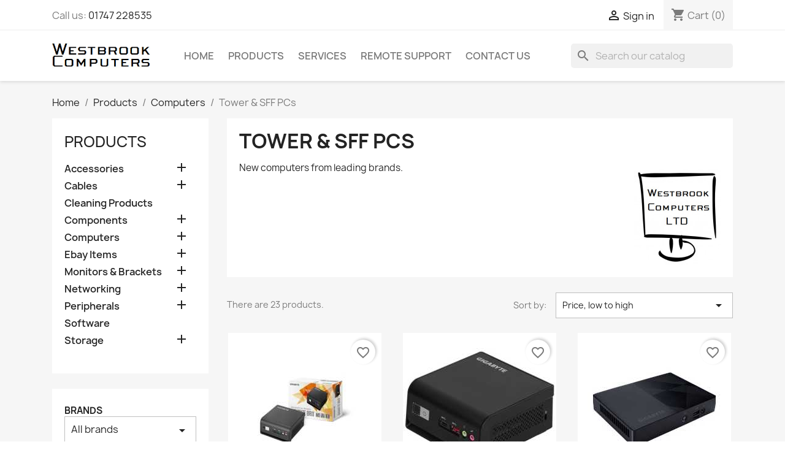

--- FILE ---
content_type: text/html; charset=utf-8
request_url: https://www.westbrookcomputers.co.uk/tower-sff-pcs--27
body_size: 26209
content:
<!doctype html>
<html lang="en-US">

  <head>
    
      
  <meta charset="utf-8">


  <meta http-equiv="x-ua-compatible" content="ie=edge">



  <title>Tower Computers and Small Form Factor</title>
  
    
  
  <meta name="description" content="New computers from leading brands.">
  <meta name="keywords" content="">
        <link rel="canonical" href="https://www.westbrookcomputers.co.uk/tower-sff-pcs--27">
    
      
  
  
    <script type="application/ld+json">
  {
    "@context": "https://schema.org",
    "@type": "Organization",
    "name" : "Westbrook Computers Ltd",
    "url" : "https://www.westbrookcomputers.co.uk/"
         ,"logo": {
        "@type": "ImageObject",
        "url":"https://www.westbrookcomputers.co.uk/img/westbrook-computers-ltd-gillingham-dorset-logo-1539811570.jpg"
      }
      }
</script>

<script type="application/ld+json">
  {
    "@context": "https://schema.org",
    "@type": "WebPage",
    "isPartOf": {
      "@type": "WebSite",
      "url":  "https://www.westbrookcomputers.co.uk/",
      "name": "Westbrook Computers Ltd"
    },
    "name": "Tower Computers and Small Form Factor",
    "url":  "https://www.westbrookcomputers.co.uk/tower-sff-pcs--27"
  }
</script>


  <script type="application/ld+json">
    {
      "@context": "https://schema.org",
      "@type": "BreadcrumbList",
      "itemListElement": [
                  {
            "@type": "ListItem",
            "position": 1,
            "name": "Home",
            "item": "https://www.westbrookcomputers.co.uk/"
          },                  {
            "@type": "ListItem",
            "position": 2,
            "name": "Products",
            "item": "https://www.westbrookcomputers.co.uk/products--2"
          },                  {
            "@type": "ListItem",
            "position": 3,
            "name": "Computers",
            "item": "https://www.westbrookcomputers.co.uk/computers--177"
          },                  {
            "@type": "ListItem",
            "position": 4,
            "name": "Tower &amp; SFF PCs",
            "item": "https://www.westbrookcomputers.co.uk/tower-sff-pcs--27"
          }              ]
    }
  </script>
  
  
  
  <script type="application/ld+json">
  {
    "@context": "https://schema.org",
    "@type": "ItemList",
    "itemListElement": [
          {
        "@type": "ListItem",
        "position": 1,
        "name": "Gigabyte BRIX (GB-BMPD-6005) Barebone Kit, Intel Pentium Silver N6005 2.8GHz Quad Core CPU,1 x DDR4 SO-DIMM Slot, 1 x M.2 2280 S",
        "url": "https://www.westbrookcomputers.co.uk/14380-gigabyte-brix-gb-bmpd-6005-barebone-kit-intel-pentium-silver-n6005-28ghz-quad-core-cpu1-x-ddr4-so-dimm-slot-1-x-m2-2280-s-4719331600846.html"
      },          {
        "@type": "ListItem",
        "position": 2,
        "name": "Gigabyte BRIX (GB-BTIP-N150) Barebone Kit, Intel N150 3.6GHz Quad Core CPU, 1 x DDR5 SO-DIMM Slot, 2 x M.2-2280 Slot, 1 x M.2-22",
        "url": "https://www.westbrookcomputers.co.uk/18530-gigabyte-brix-gb-btip-n150-barebone-kit-intel-n150-36ghz-quad-core-cpu-1-x-ddr5-so-dimm-slot-2-x-m2-2280-slot-1-x-m2-22-4719331602307.html"
      },          {
        "@type": "ListItem",
        "position": 3,
        "name": "Gigabyte BRIX (GB-BN1P-N200) Barebone Kit, Intel N200 3.2GHz Quad Core CPU, 1 x DDR4 SO-DIMM Slot, 2 x M.2 2280 Slots, Wi-Fi 6 &amp;",
        "url": "https://www.westbrookcomputers.co.uk/15153-gigabyte-brix-gb-bn1p-n200-barebone-kit-intel-n200-32ghz-quad-core-cpu-1-x-ddr4-so-dimm-slot-2-x-m2-2280-slots-wi-fi-6--4820177145955.html"
      },          {
        "@type": "ListItem",
        "position": 4,
        "name": "Gigabyte BRIX (GB-BNI3-N305) Barebone Kit, Intel i3 N305 3.0GHz 8 Core CPU, 1 x DDR4 3200 SO-DIMM Slot, 2 x M.2 2280 Slots, Wi-F",
        "url": "https://www.westbrookcomputers.co.uk/15143-gigabyte-brix-gb-bni3-n305-barebone-kit-intel-i3-n305-30ghz-8-core-cpu-1-x-ddr4-3200-so-dimm-slot-2-x-m2-2280-slots-wi-f-4719331602079.html"
      },          {
        "@type": "ListItem",
        "position": 5,
        "name": "Gigabyte BRIX (GB-BRI3H-1315) Barebone Kit, Intel Core i3-1315U 4.5GHz 6 Core CPU, 2 x DDR4 SO-DIMM Slots, 1 x M.2-2280 Slot, 1 ",
        "url": "https://www.westbrookcomputers.co.uk/15144-gigabyte-brix-gb-bri3h-1315-barebone-kit-intel-core-i3-1315u-45ghz-6-core-cpu-2-x-ddr4-so-dimm-slots-1-x-m2-2280-slot-1-4719331602123.html"
      },          {
        "@type": "ListItem",
        "position": 6,
        "name": "LOGIX 14th Gen Intel Core i3 Quad Core Small Form Factor SFF Home / Office PC with 8GB RAM, 500GB SSD, Windows 11 Home, WiFi 6, ",
        "url": "https://www.westbrookcomputers.co.uk/18715-logix-14th-gen-intel-core-i3-quad-core-small-form-factor-sff-home-office-pc-with-8gb-ram-500gb-ssd-windows-11-home-wifi-6-5053118546309.html"
      },          {
        "@type": "ListItem",
        "position": 7,
        "name": "LOGIX 14th Gen Intel Core i3 Quad Core Small Form Factor SFF Business / Education PC with 8GB RAM, 500GB SSD, Windows 11 Pro, Ke",
        "url": "https://www.westbrookcomputers.co.uk/18845-logix-14th-gen-intel-core-i3-quad-core-small-form-factor-sff-business-education-pc-with-8gb-ram-500gb-ssd-windows-11-pro-ke-5053118141528.html"
      },          {
        "@type": "ListItem",
        "position": 8,
        "name": "Gigabyte BRIX (GB-BRU5-225H) Barebone Kit, Intel Core Ultra 5 225H 14 Core CPU, 2 x DDR5 SO-DIMM Slots, 2 x M.2 2280 Slots, 1 x ",
        "url": "https://www.westbrookcomputers.co.uk/19358-gigabyte-brix-gb-bru5-225h-barebone-kit-intel-core-ultra-5-225h-14-core-cpu-2-x-ddr5-so-dimm-slots-2-x-m2-2280-slots-1-x-4719331602345.html"
      },          {
        "@type": "ListItem",
        "position": 9,
        "name": "LOGIX Intel Core i3 14th Gen Quad Core 16GB RAM with 500GB SSD Wireless Family Desktop PC with Windows 11 Home &amp; Keyboard &amp; Mous",
        "url": "https://www.westbrookcomputers.co.uk/18665-logix-intel-core-i3-14th-gen-quad-core-16gb-ram-with-500gb-ssd-wireless-family-desktop-pc-with-windows-11-home-keyboard-mous-5053118471670.html"
      },          {
        "@type": "ListItem",
        "position": 10,
        "name": "Lenovo ThinkCentre neo 50q G4 12LN000AUK Mini PC, Intel Core i5-13420H 13th Gen, 8GB RAM, 256GB SSD, Windows 11 Pro with Keyboar",
        "url": "https://www.westbrookcomputers.co.uk/13381-lenovo-thinkcentre-neo-50q-g4-12ln000auk-mini-pc-intel-core-i5-13420h-13th-gen-8gb-ram-256gb-ssd-windows-11-pro-with-keyboar-0196804564487.html"
      },          {
        "@type": "ListItem",
        "position": 11,
        "name": "LOGIX Intel Core i3 14th Gen Quad Core 16GB RAM with 500GB SSD Business / Education Desktop PC with Windows 11 Pro plus Keyboard",
        "url": "https://www.westbrookcomputers.co.uk/18610-logix-intel-core-i3-14th-gen-quad-core-16gb-ram-with-500gb-ssd-business-education-desktop-pc-with-windows-11-pro-plus-keyboard-5053118978803.html"
      },          {
        "@type": "ListItem",
        "position": 12,
        "name": "HP Pro 290 G9 Small Form Factor Desktop PC, Intel Core i5-13500 13th Gen, 8GB RAM, 256GB SSD, Windows 11 Pro",
        "url": "https://www.westbrookcomputers.co.uk/19213-hp-pro-290-g9-small-form-factor-desktop-pc-intel-core-i5-13500-13th-gen-8gb-ram-256gb-ssd-windows-11-pro-0197961463620.html"
      },          {
        "@type": "ListItem",
        "position": 13,
        "name": "Gigabyte BRIX (GB-BRI7H-1355) Barebone Kit, Intel Core i7-1355U 5.0GHz 10 Core CPU, 2 x DDR4 SO-DIMM Slots, 1 x M.2 2280 Slot, 1",
        "url": "https://www.westbrookcomputers.co.uk/15145-gigabyte-brix-gb-bri7h-1355-barebone-kit-intel-core-i7-1355u-50ghz-10-core-cpu-2-x-ddr4-so-dimm-slots-1-x-m2-2280-slot-1-4719331602109.html"
      },          {
        "@type": "ListItem",
        "position": 14,
        "name": "Lenovo ThinkCentre neo 30s 13DK0010UK Small Form Factor G5 PC, Intel Core i5-13420H 13th Gen, 8GB RAM, 256GB SSD, Windows 11 Pro",
        "url": "https://www.westbrookcomputers.co.uk/18889-lenovo-thinkcentre-neo-30s-13dk0010uk-small-form-factor-g5-pc-intel-core-i5-13420h-13th-gen-8gb-ram-256gb-ssd-windows-11-pro-0198156316080.html"
      },          {
        "@type": "ListItem",
        "position": 15,
        "name": "LOGIX 14th Gen Intel Core i5 10 Core Small Form Factor SFF Home / Office PC with 16GB RAM, 1TB SSD, Wi-Fi 6 + BT, Windows 11 Hom",
        "url": "https://www.westbrookcomputers.co.uk/18666-logix-14th-gen-intel-core-i5-10-core-small-form-factor-sff-home-office-pc-with-16gb-ram-1tb-ssd-wi-fi-6-bt-windows-11-hom-5053118325386.html"
      },          {
        "@type": "ListItem",
        "position": 16,
        "name": "HP Pro Mini 400 G9 Desktop Mini, Intel Core i5-13500T 13th Gen, 8GB RAM, 256 SSD, Intel UHD Graphics 770, Windows 11 Pro",
        "url": "https://www.westbrookcomputers.co.uk/19379-hp-pro-mini-400-g9-desktop-mini-intel-core-i5-13500t-13th-gen-8gb-ram-256-ssd-intel-uhd-graphics-770-windows-11-pro-0197961463132.html"
      },          {
        "@type": "ListItem",
        "position": 17,
        "name": "LOGIX 14th Gen Intel Core i5 10 Core Small Form Factor SFF Business / Education PC with 16GB RAM, 1TB SSD, Windows 11 Pro, Keybo",
        "url": "https://www.westbrookcomputers.co.uk/18572-logix-14th-gen-intel-core-i5-10-core-small-form-factor-sff-business-education-pc-with-16gb-ram-1tb-ssd-windows-11-pro-keybo-5053118243574.html"
      },          {
        "@type": "ListItem",
        "position": 18,
        "name": "HP Pro 400 G9 Small Form Factor Desktop PC, Intel Core i5-13500 13th Gen, 8GB RAM, 256GB SSD, Windows 11 Pro",
        "url": "https://www.westbrookcomputers.co.uk/19381-hp-pro-400-g9-small-form-factor-desktop-pc-intel-core-i5-13500-13th-gen-8gb-ram-256gb-ssd-windows-11-pro-0197961463149.html"
      },          {
        "@type": "ListItem",
        "position": 19,
        "name": "Lenovo ThinkCentre neo 30s G5 13DK002AUK Small Form Factor PC, Intel Core i5-13420H 13th Gen, 16GB RAM, 512GB SSD, Windows 11 Pr",
        "url": "https://www.westbrookcomputers.co.uk/18890-lenovo-thinkcentre-neo-30s-g5-13dk002auk-small-form-factor-pc-intel-core-i5-13420h-13th-gen-16gb-ram-512gb-ssd-windows-11-pr-0198156315489.html"
      },          {
        "@type": "ListItem",
        "position": 20,
        "name": "HP Pro Mini 400 G9 Desktop Mini, Intel Core i5-14500T 14th Gen, 16GB RAM, 512 SSD, Intel UHD Graphics 770, Windows 11 Pro",
        "url": "https://www.westbrookcomputers.co.uk/19380-hp-pro-mini-400-g9-desktop-mini-intel-core-i5-14500t-14th-gen-16gb-ram-512-ssd-intel-uhd-graphics-770-windows-11-pro-0198415815880.html"
      },          {
        "@type": "ListItem",
        "position": 21,
        "name": "LOGIX Intel Core i5-1335U 4.6GHz 10 Core CPU, 1 x DDR4 16GB SO-DIMM, 500GB Kingston NVMe, Wireless AX &amp; Bluetooth 5.2 Windows 11",
        "url": "https://www.westbrookcomputers.co.uk/16529-logix-intel-core-i5-1335u-46ghz-10-core-cpu-1-x-ddr4-16gb-so-dimm-500gb-kingston-nvme-wireless-ax-bluetooth-52-windows-11-5053118279504.html"
      },          {
        "@type": "ListItem",
        "position": 22,
        "name": "LOGIX 14th Gen Intel Core i7 20 Core Small Form Factor SFF Business / Education PC with 16GB RAM, 1TB SSD, Windows 11 Pro, Keybo",
        "url": "https://www.westbrookcomputers.co.uk/18443-logix-14th-gen-intel-core-i7-20-core-small-form-factor-sff-business-education-pc-with-16gb-ram-1tb-ssd-windows-11-pro-keybo-5053118883114.html"
      },          {
        "@type": "ListItem",
        "position": 23,
        "name": "LOGIX Intel i7-14700 2.10GHz (5.30GHz Boost) 20 Core 28 threads. 32GB Kingston RAM, 1TB Kingston NVMe, Wi-Fi 6, Windows 11 PRO +",
        "url": "https://www.westbrookcomputers.co.uk/18721-logix-intel-i7-14700-210ghz-530ghz-boost-20-core-28-threads-32gb-kingston-ram-1tb-kingston-nvme-wi-fi-6-windows-11-pro--5053118991956.html"
      }        ]
  }
</script>

  
  
    
  

  
    <meta property="og:title" content="Tower Computers and Small Form Factor" />
    <meta property="og:description" content="New computers from leading brands." />
    <meta property="og:url" content="https://www.westbrookcomputers.co.uk/tower-sff-pcs--27" />
    <meta property="og:site_name" content="Westbrook Computers Ltd" />
    <meta property="og:type" content="website" />    



  <meta name="viewport" content="width=device-width, initial-scale=1">



  <link rel="icon" type="image/vnd.microsoft.icon" href="https://www.westbrookcomputers.co.uk/img/favicon.ico?1624401124">
  <link rel="shortcut icon" type="image/x-icon" href="https://www.westbrookcomputers.co.uk/img/favicon.ico?1624401124">



    <link rel="stylesheet" href="https://www.westbrookcomputers.co.uk/themes/classic/assets/cache/theme-0cc354215.css" type="text/css" media="all">




  

  <script type="text/javascript">
        var AdvancedStockInfoData = {"context":{"pageName":"category","ps":{"v17":true}}};
        var blockwishlistController = "https:\/\/www.westbrookcomputers.co.uk\/module\/blockwishlist\/action";
        var prestashop = {"cart":{"products":[],"totals":{"total":{"type":"total","label":"Total","amount":0,"value":"\u00a30.00"},"total_including_tax":{"type":"total","label":"Total (VAT incl.)","amount":0,"value":"\u00a30.00"},"total_excluding_tax":{"type":"total","label":"Total (VAT excl.)","amount":0,"value":"\u00a30.00"}},"subtotals":{"products":{"type":"products","label":"Subtotal","amount":0,"value":"\u00a30.00"},"discounts":null,"shipping":{"type":"shipping","label":"Shipping","amount":0,"value":""},"tax":{"type":"tax","label":"Total VAT @ 20%","amount":0,"value":"\u00a30.00"}},"products_count":0,"summary_string":"0 items","vouchers":{"allowed":1,"added":[]},"discounts":[],"minimalPurchase":0,"minimalPurchaseRequired":""},"currency":{"id":1,"name":"British Pound","iso_code":"GBP","iso_code_num":"000","sign":"\u00a3"},"customer":{"lastname":null,"firstname":null,"email":null,"birthday":null,"newsletter":null,"newsletter_date_add":null,"optin":null,"website":null,"company":null,"siret":null,"ape":null,"is_logged":false,"gender":{"type":null,"name":null},"addresses":[]},"country":{"id_zone":21,"id_currency":0,"call_prefix":44,"iso_code":"GB","active":"1","contains_states":"1","need_identification_number":"0","need_zip_code":"1","zip_code_format":"","display_tax_label":"1","name":"United Kingdom","id":17},"language":{"name":"English (English)","iso_code":"en","locale":"en-US","language_code":"en-GB","active":"1","is_rtl":"0","date_format_lite":"d-m-Y","date_format_full":"d-m-Y H:i:s","id":1},"page":{"title":"","canonical":"https:\/\/www.westbrookcomputers.co.uk\/tower-sff-pcs--27","meta":{"title":"Tower Computers and Small Form Factor","description":"New computers from leading brands.","keywords":"","robots":"index"},"page_name":"category","body_classes":{"lang-en":true,"lang-rtl":false,"country-GB":true,"currency-GBP":true,"layout-left-column":true,"page-category":true,"tax-display-enabled":true,"page-customer-account":false,"category-id-27":true,"category-Tower & SFF PCs":true,"category-id-parent-177":true,"category-depth-level-3":true},"admin_notifications":[],"password-policy":{"feedbacks":{"0":"Very weak","1":"Weak","2":"Average","3":"Strong","4":"Very strong","Straight rows of keys are easy to guess":"Straight rows of keys are easy to guess","Short keyboard patterns are easy to guess":"Short keyboard patterns are easy to guess","Use a longer keyboard pattern with more turns":"Use a longer keyboard pattern with more turns","Repeats like \"aaa\" are easy to guess":"Repeats like \"aaa\" are easy to guess","Repeats like \"abcabcabc\" are only slightly harder to guess than \"abc\"":"Repeats like \"abcabcabc\" are only slightly harder to guess than \"abc\"","Sequences like abc or 6543 are easy to guess":"Sequences like \"abc\" or \"6543\" are easy to guess.","Recent years are easy to guess":"Recent years are easy to guess","Dates are often easy to guess":"Dates are often easy to guess","This is a top-10 common password":"This is a top-10 common password","This is a top-100 common password":"This is a top-100 common password","This is a very common password":"This is a very common password","This is similar to a commonly used password":"This is similar to a commonly used password","A word by itself is easy to guess":"A word by itself is easy to guess","Names and surnames by themselves are easy to guess":"Names and surnames by themselves are easy to guess","Common names and surnames are easy to guess":"Common names and surnames are easy to guess","Use a few words, avoid common phrases":"Use a few words, avoid common phrases","No need for symbols, digits, or uppercase letters":"No need for symbols, digits, or uppercase letters","Avoid repeated words and characters":"Avoid repeated words and characters","Avoid sequences":"Avoid sequences","Avoid recent years":"Avoid recent years","Avoid years that are associated with you":"Avoid years that are associated with you","Avoid dates and years that are associated with you":"Avoid dates and years that are associated with you","Capitalization doesn't help very much":"Capitalization doesn't help very much","All-uppercase is almost as easy to guess as all-lowercase":"All-uppercase is almost as easy to guess as all-lowercase","Reversed words aren't much harder to guess":"Reversed words aren't much harder to guess","Predictable substitutions like '@' instead of 'a' don't help very much":"Predictable substitutions like \"@\" instead of \"a\" don't help very much.","Add another word or two. Uncommon words are better.":"Add another word or two. Uncommon words are better."}}},"shop":{"name":"Westbrook Computers Ltd","logo":"https:\/\/www.westbrookcomputers.co.uk\/img\/westbrook-computers-ltd-gillingham-dorset-logo-1539811570.jpg","stores_icon":"https:\/\/www.westbrookcomputers.co.uk\/img\/logo_stores.png","favicon":"https:\/\/www.westbrookcomputers.co.uk\/img\/favicon.ico"},"core_js_public_path":"\/themes\/","urls":{"base_url":"https:\/\/www.westbrookcomputers.co.uk\/","current_url":"https:\/\/www.westbrookcomputers.co.uk\/tower-sff-pcs--27","shop_domain_url":"https:\/\/www.westbrookcomputers.co.uk","img_ps_url":"https:\/\/www.westbrookcomputers.co.uk\/img\/","img_cat_url":"https:\/\/www.westbrookcomputers.co.uk\/img\/c\/","img_lang_url":"https:\/\/www.westbrookcomputers.co.uk\/img\/l\/","img_prod_url":"https:\/\/www.westbrookcomputers.co.uk\/img\/p\/","img_manu_url":"https:\/\/www.westbrookcomputers.co.uk\/img\/m\/","img_sup_url":"https:\/\/www.westbrookcomputers.co.uk\/img\/su\/","img_ship_url":"https:\/\/www.westbrookcomputers.co.uk\/img\/s\/","img_store_url":"https:\/\/www.westbrookcomputers.co.uk\/img\/st\/","img_col_url":"https:\/\/www.westbrookcomputers.co.uk\/img\/co\/","img_url":"https:\/\/www.westbrookcomputers.co.uk\/themes\/classic\/assets\/img\/","css_url":"https:\/\/www.westbrookcomputers.co.uk\/themes\/classic\/assets\/css\/","js_url":"https:\/\/www.westbrookcomputers.co.uk\/themes\/classic\/assets\/js\/","pic_url":"https:\/\/www.westbrookcomputers.co.uk\/upload\/","theme_assets":"https:\/\/www.westbrookcomputers.co.uk\/themes\/classic\/assets\/","theme_dir":"https:\/\/www.westbrookcomputers.co.uk\/themes\/classic\/","pages":{"address":"https:\/\/www.westbrookcomputers.co.uk\/address","addresses":"https:\/\/www.westbrookcomputers.co.uk\/addresses","authentication":"https:\/\/www.westbrookcomputers.co.uk\/login","manufacturer":"https:\/\/www.westbrookcomputers.co.uk\/manufacturers","cart":"https:\/\/www.westbrookcomputers.co.uk\/cart","category":"https:\/\/www.westbrookcomputers.co.uk\/index.php?controller=category","cms":"https:\/\/www.westbrookcomputers.co.uk\/index.php?controller=cms","contact":"https:\/\/www.westbrookcomputers.co.uk\/contact-us","discount":"https:\/\/www.westbrookcomputers.co.uk\/discount","guest_tracking":"https:\/\/www.westbrookcomputers.co.uk\/guest-tracking","history":"https:\/\/www.westbrookcomputers.co.uk\/order-history","identity":"https:\/\/www.westbrookcomputers.co.uk\/identity","index":"https:\/\/www.westbrookcomputers.co.uk\/","my_account":"https:\/\/www.westbrookcomputers.co.uk\/my-account","order_confirmation":"https:\/\/www.westbrookcomputers.co.uk\/order-confirmation","order_detail":"https:\/\/www.westbrookcomputers.co.uk\/index.php?controller=order-detail","order_follow":"https:\/\/www.westbrookcomputers.co.uk\/order-follow","order":"https:\/\/www.westbrookcomputers.co.uk\/order","order_return":"https:\/\/www.westbrookcomputers.co.uk\/index.php?controller=order-return","order_slip":"https:\/\/www.westbrookcomputers.co.uk\/credit-slip","pagenotfound":"https:\/\/www.westbrookcomputers.co.uk\/page-not-found","password":"https:\/\/www.westbrookcomputers.co.uk\/password-recovery","pdf_invoice":"https:\/\/www.westbrookcomputers.co.uk\/index.php?controller=pdf-invoice","pdf_order_return":"https:\/\/www.westbrookcomputers.co.uk\/index.php?controller=pdf-order-return","pdf_order_slip":"https:\/\/www.westbrookcomputers.co.uk\/index.php?controller=pdf-order-slip","prices_drop":"https:\/\/www.westbrookcomputers.co.uk\/prices-drop","product":"https:\/\/www.westbrookcomputers.co.uk\/index.php?controller=product","registration":"https:\/\/www.westbrookcomputers.co.uk\/index.php?controller=registration","search":"https:\/\/www.westbrookcomputers.co.uk\/search","sitemap":"https:\/\/www.westbrookcomputers.co.uk\/sitemap","stores":"https:\/\/www.westbrookcomputers.co.uk\/stores","supplier":"https:\/\/www.westbrookcomputers.co.uk\/supplier","new_products":"https:\/\/www.westbrookcomputers.co.uk\/new-products","brands":"https:\/\/www.westbrookcomputers.co.uk\/manufacturers","register":"https:\/\/www.westbrookcomputers.co.uk\/index.php?controller=registration","order_login":"https:\/\/www.westbrookcomputers.co.uk\/order?login=1"},"alternative_langs":[],"actions":{"logout":"https:\/\/www.westbrookcomputers.co.uk\/?mylogout="},"no_picture_image":{"bySize":{"small_default":{"url":"https:\/\/www.westbrookcomputers.co.uk\/img\/p\/en-default-small_default.jpg","width":98,"height":98},"cart_default":{"url":"https:\/\/www.westbrookcomputers.co.uk\/img\/p\/en-default-cart_default.jpg","width":125,"height":125},"home_default":{"url":"https:\/\/www.westbrookcomputers.co.uk\/img\/p\/en-default-home_default.jpg","width":250,"height":250},"medium_default":{"url":"https:\/\/www.westbrookcomputers.co.uk\/img\/p\/en-default-medium_default.jpg","width":452,"height":452},"large_default":{"url":"https:\/\/www.westbrookcomputers.co.uk\/img\/p\/en-default-large_default.jpg","width":800,"height":800}},"small":{"url":"https:\/\/www.westbrookcomputers.co.uk\/img\/p\/en-default-small_default.jpg","width":98,"height":98},"medium":{"url":"https:\/\/www.westbrookcomputers.co.uk\/img\/p\/en-default-home_default.jpg","width":250,"height":250},"large":{"url":"https:\/\/www.westbrookcomputers.co.uk\/img\/p\/en-default-large_default.jpg","width":800,"height":800},"legend":""}},"configuration":{"display_taxes_label":true,"display_prices_tax_incl":true,"is_catalog":false,"show_prices":true,"opt_in":{"partner":false},"quantity_discount":{"type":"discount","label":"Unit discount"},"voucher_enabled":1,"return_enabled":0},"field_required":[],"breadcrumb":{"links":[{"title":"Home","url":"https:\/\/www.westbrookcomputers.co.uk\/"},{"title":"Products","url":"https:\/\/www.westbrookcomputers.co.uk\/products--2"},{"title":"Computers","url":"https:\/\/www.westbrookcomputers.co.uk\/computers--177"},{"title":"Tower & SFF PCs","url":"https:\/\/www.westbrookcomputers.co.uk\/tower-sff-pcs--27"}],"count":4},"link":{"protocol_link":"https:\/\/","protocol_content":"https:\/\/"},"time":1769914153,"static_token":"057a1d9c4ddb09da3655508c9ac64c06","token":"2c00e15a7e914bc138f4c94e4628f987","debug":false};
        var productsAlreadyTagged = [];
        var pshow_loaded_module_pshowimporter = "PShow Importer";
        var psr_icon_color = "#F19D76";
        var removeFromWishlistUrl = "https:\/\/www.westbrookcomputers.co.uk\/module\/blockwishlist\/action?action=deleteProductFromWishlist";
        var roja45_hide_add_to_cart = 0;
        var roja45_hide_price = 0;
        var roja45_quotation_useajax = 1;
        var roja45quotationspro_added_failed = "Unable to add product to your request.";
        var roja45quotationspro_added_success = "Product added to your request successfully.";
        var roja45quotationspro_allow_modifications = 0;
        var roja45quotationspro_button_addquote = "Add To Quote";
        var roja45quotationspro_button_text = "Request Quote";
        var roja45quotationspro_button_text_2 = "Request New Quote";
        var roja45quotationspro_cart_modified = 0;
        var roja45quotationspro_cartbutton_text = "Add To Quote";
        var roja45quotationspro_catalog_mode = 0;
        var roja45quotationspro_change_qty = 0;
        var roja45quotationspro_controller = "https:\/\/www.westbrookcomputers.co.uk\/module\/roja45quotationspro\/QuotationsProFront?token=057a1d9c4ddb09da3655508c9ac64c06";
        var roja45quotationspro_delete_products = 0;
        var roja45quotationspro_deleted_failed = "Unable to remove product from your request.";
        var roja45quotationspro_deleted_success = "Product removed from your request successfully.";
        var roja45quotationspro_enable_captcha = 1;
        var roja45quotationspro_enable_captchatype = 0;
        var roja45quotationspro_enable_inquotenotify = 1;
        var roja45quotationspro_enable_quote_dropdown = 0;
        var roja45quotationspro_enablequotecart = 1;
        var roja45quotationspro_enablequotecartpopup = 1;
        var roja45quotationspro_error_title = "Error";
        var roja45quotationspro_in_cart = 0;
        var roja45quotationspro_instantresponse = 0;
        var roja45quotationspro_label_position = "";
        var roja45quotationspro_new_quote_available = "A new quotation is available in your account.";
        var roja45quotationspro_productlistitemselector = "article.product-miniature";
        var roja45quotationspro_productlistselector_addtocart = "";
        var roja45quotationspro_productlistselector_buttons = "";
        var roja45quotationspro_productlistselector_flag = ".product-flags";
        var roja45quotationspro_productlistselector_price = ".product-price-and-shipping";
        var roja45quotationspro_productselector_addtocart = ".product-add-to-cart";
        var roja45quotationspro_productselector_price = "div.product-prices";
        var roja45quotationspro_productselector_qty = ".quote_quantity_wanted";
        var roja45quotationspro_quote_link_text = "Get A Quote";
        var roja45quotationspro_quote_modified = "Your cart has changed, you can request a new quote or reload an existing quote by clicking the link below.";
        var roja45quotationspro_recaptcha_site_key = "6LfNpMAUAAAAAEQ-3EI9UEzs3Z3m0VwJukpl-qbc";
        var roja45quotationspro_request_buttons = "";
        var roja45quotationspro_responsivecartnavselector = "._desktop_quotecart";
        var roja45quotationspro_responsivecartselector = "#header .header-nav div.hidden-md-up";
        var roja45quotationspro_sent_failed = "Unable to send request. Please try again later.";
        var roja45quotationspro_sent_success = "Request received, we will be in touch shortly. Thank You.";
        var roja45quotationspro_show_label = 0;
        var roja45quotationspro_success_title = "Success";
        var roja45quotationspro_touchspin = 1;
        var roja45quotationspro_unknown_error = "An unexpected error has occurred, please raise this with your support provider.";
        var roja45quotationspro_usejs = 1;
        var roja45quotationspro_warning_title = "Warning";
        var wishlistAddProductToCartUrl = "https:\/\/www.westbrookcomputers.co.uk\/module\/blockwishlist\/action?action=addProductToCart";
        var wishlistUrl = "https:\/\/www.westbrookcomputers.co.uk\/module\/blockwishlist\/view";
      </script>



  <script type="text/javascript">
	var asap_display = 0;
	
		var adod_text_single_date = "Approximate date of delivery with this carrier on";
		var adod_text_dates = "Approximate date of delivery with this carrier between";
		var adod_text_and = "and";
	
</script><script async src="https://www.googletagmanager.com/gtag/js?id=G-LY08TR0TBE"></script>
<script>
  window.dataLayer = window.dataLayer || [];
  function gtag(){dataLayer.push(arguments);}
  gtag('js', new Date());
  gtag(
    'config',
    'G-LY08TR0TBE',
    {
      'debug_mode':false
      , 'anonymize_ip': true                }
  );
</script>

<link href="//netdna.bootstrapcdn.com/font-awesome/4.7.0/css/font-awesome.min.css" rel="stylesheet" type="text/css"/>    <script type="application/ld+json">
        {
            "@context": "http://schema.org",
            "@type" : "Organization",
            "legalName" : "Westbrook Computers Ltd",
            "description" : "We sell IT products and provide IT Services",
            "url" : "https://www.westbrookcomputers.co.uk",
            "logo" : "https://www.westbrookcomputers.co.uk/img/wcl-logo.jpg",
            "email" : "support@westbrookcomputers.co.uk",
            "address": {
                "@type": "PostalAddress",
                "streetAddress" : "The Cedars, Bay Lane",
                "addressLocality" : "Gillingham",
                "addressRegion" : "Dorset",
                "addressCountry" : "United Kingdom",
                "postalCode" : "SP8 4ER"
            },
            "contactPoint": [{
                "@type": "ContactPoint",
                "telephone" : "+441747228535",
                "contactType": "customer service"
            }],
            "sameAs": [
                "http://www.facebook.com/westbrookcomputersltd",                "http://www.twitter.com/westbrookcomput",                "http://plus.google.com/westbrookcomputersltd",                "https://www.youtube.com/westbrookcomputersltd",                "http://www.linkedin.com/company/westbrookcomputersltd",                "https://www.instagram.com/westbrookcomputers"            ]
        }
    </script>

<style>
    :root {
        --advsi-color-high-max: #5FD841;
        --advsi-color-high: #96D940;
        --advsi-color-medium: #F1C40F;
        --advsi-color-low: #E67E22;
        --advsi-color-low-min: #E84C3D;
        --advsi-color-oos: #D5D5E5;
        --advsi-color-bg: #D5D5E5;
        --advsi-color-preorder: #3CA0D8;
    }
</style>



    
  </head>

  <body id="category" class="lang-en country-gb currency-gbp layout-left-column page-category tax-display-enabled category-id-27 category-tower-sff-pcs category-id-parent-177 category-depth-level-3">

    
      
    

    <main>
      
              

      <header id="header">
        
          
  <div class="header-banner">
    
  </div>



  <nav class="header-nav">
    <div class="container">
      <div class="row">
        <div class="hidden-sm-down">
          <div class="col-md-5 col-xs-12">
            <div id="_desktop_contact_link">
  <div id="contact-link">
                Call us: <a href='tel:01747228535'>01747 228535</a>
      </div>
</div>

          </div>
          <div class="col-md-7 right-nav">
              <div id="_desktop_user_info">
  <div class="user-info">
          <a
        href="https://www.westbrookcomputers.co.uk/login?back=https%3A%2F%2Fwww.westbrookcomputers.co.uk%2Ftower-sff-pcs--27"
        title="Log in to your customer account"
        rel="nofollow"
      >
        <i class="material-icons">&#xE7FF;</i>
        <span class="hidden-sm-down">Sign in</span>
      </a>
      </div>
</div>
<div id="_desktop_cart">
  <div class="blockcart cart-preview inactive" data-refresh-url="//www.westbrookcomputers.co.uk/module/ps_shoppingcart/ajax">
    <div class="header">
              <i class="material-icons shopping-cart" aria-hidden="true">shopping_cart</i>
        <span class="hidden-sm-down">Cart</span>
        <span class="cart-products-count">(0)</span>
          </div>
  </div>
</div>

          </div>
        </div>
        <div class="hidden-md-up text-sm-center mobile">
          <div class="float-xs-left" id="menu-icon">
            <i class="material-icons d-inline">&#xE5D2;</i>
          </div>
          <div class="float-xs-right" id="_mobile_cart"></div>
          <div class="float-xs-right" id="_mobile_user_info"></div>
          <div class="top-logo" id="_mobile_logo"></div>
          <div class="clearfix"></div>
        </div>
      </div>
    </div>
  </nav>



  <div class="header-top">
    <div class="container">
       <div class="row">
        <div class="col-md-2 hidden-sm-down" id="_desktop_logo">
                                    
  <a href="https://www.westbrookcomputers.co.uk/">
    <img
      class="logo img-fluid"
      src="https://www.westbrookcomputers.co.uk/img/westbrook-computers-ltd-gillingham-dorset-logo-1539811570.jpg"
      alt="Westbrook Computers Ltd"
      width="268"
      height="71">
  </a>

                              </div>
        <div class="header-top-right col-md-10 col-sm-12 position-static">
          

<div class="menu js-top-menu position-static hidden-sm-down" id="_desktop_top_menu">
    
          <ul class="top-menu" id="top-menu" data-depth="0">
                    <li class="link" id="lnk-home">
                          <a
                class="dropdown-item"
                href="/" data-depth="0"
                              >
                                Home
              </a>
                          </li>
                    <li class="link" id="lnk-products">
                          <a
                class="dropdown-item"
                href="/products--2" data-depth="0"
                              >
                                Products
              </a>
                          </li>
                    <li class="cms-page" id="cms-page-9">
                          <a
                class="dropdown-item"
                href="https://www.westbrookcomputers.co.uk/services-9" data-depth="0"
                              >
                                Services
              </a>
                          </li>
                    <li class="cms-page" id="cms-page-7">
                          <a
                class="dropdown-item"
                href="https://www.westbrookcomputers.co.uk/support-7" data-depth="0"
                              >
                                Remote Support
              </a>
                          </li>
                    <li class="link" id="lnk-contact-us">
                          <a
                class="dropdown-item"
                href="/contact-us" data-depth="0"
                              >
                                Contact Us
              </a>
                          </li>
              </ul>
    
    <div class="clearfix"></div>
</div>
<div id="search_widget" class="search-widgets" data-search-controller-url="//www.westbrookcomputers.co.uk/search">
  <form method="get" action="//www.westbrookcomputers.co.uk/search">
    <input type="hidden" name="controller" value="search">
    <i class="material-icons search" aria-hidden="true">search</i>
    <input type="text" name="s" value="" placeholder="Search our catalog" aria-label="Search">
    <i class="material-icons clear" aria-hidden="true">clear</i>
  </form>
</div>

        </div>
      </div>
      <div id="mobile_top_menu_wrapper" class="row hidden-md-up" style="display:none;">
        <div class="js-top-menu mobile" id="_mobile_top_menu"></div>
        <div class="js-top-menu-bottom">
          <div id="_mobile_currency_selector"></div>
          <div id="_mobile_language_selector"></div>
          <div id="_mobile_contact_link"></div>
        </div>
      </div>
    </div>
  </div>
  

        
      </header>

      <section id="wrapper">
        
          
<aside id="notifications">
  <div class="notifications-container container">
    
    
    
      </div>
</aside>
        

        
        <div class="container">
          
            <nav data-depth="4" class="breadcrumb">
  <ol>
    
              
          <li>
                          <a href="https://www.westbrookcomputers.co.uk/"><span>Home</span></a>
                      </li>
        
              
          <li>
                          <a href="https://www.westbrookcomputers.co.uk/products--2"><span>Products</span></a>
                      </li>
        
              
          <li>
                          <a href="https://www.westbrookcomputers.co.uk/computers--177"><span>Computers</span></a>
                      </li>
        
              
          <li>
                          <span>Tower &amp; SFF PCs</span>
                      </li>
        
          
  </ol>
</nav>
          

          <div class="row">
            
              <div id="left-column" class="col-xs-12 col-md-4 col-lg-3">
                                  

<div class="block-categories">
  <ul class="category-top-menu">
    <li><a class="text-uppercase h6" href="https://www.westbrookcomputers.co.uk/products--2">Products</a></li>
          <li>
  <ul class="category-sub-menu"><li data-depth="0"><a href="https://www.westbrookcomputers.co.uk/accessories--33">Accessories</a><div class="navbar-toggler collapse-icons" data-toggle="collapse" data-target="#exCollapsingNavbar33"><i class="material-icons add">&#xE145;</i><i class="material-icons remove">&#xE15B;</i></div><div class="collapse" id="exCollapsingNavbar33">
  <ul class="category-sub-menu"><li data-depth="1"><a class="category-sub-link" href="https://www.westbrookcomputers.co.uk/batteries-power-banks--203">Batteries &amp; Power Banks</a></li><li data-depth="1"><a class="category-sub-link" href="https://www.westbrookcomputers.co.uk/tool-kits--167">Cable Ties &amp; Tool Kits</a></li><li data-depth="1"><a class="category-sub-link" href="https://www.westbrookcomputers.co.uk/carry-cases--204">Carry Cases</a></li><li data-depth="1"><a class="category-sub-link" href="https://www.westbrookcomputers.co.uk/cleaning-products--43">Cleaning Products</a></li><li data-depth="1"><a class="category-sub-link" href="https://www.westbrookcomputers.co.uk/gaming--144">Gaming</a></li><li data-depth="1"><a class="category-sub-link" href="https://www.westbrookcomputers.co.uk/laptop-chargers--240">Laptop Chargers</a></li><li data-depth="1"><a class="category-sub-link" href="https://www.westbrookcomputers.co.uk/mouse-pads--87">Mouse Pads</a></li></ul></div></li><li data-depth="0"><a href="https://www.westbrookcomputers.co.uk/cables--179">Cables</a><div class="navbar-toggler collapse-icons" data-toggle="collapse" data-target="#exCollapsingNavbar179"><i class="material-icons add">&#xE145;</i><i class="material-icons remove">&#xE15B;</i></div><div class="collapse" id="exCollapsingNavbar179">
  <ul class="category-sub-menu"><li data-depth="1"><a class="category-sub-link" href="https://www.westbrookcomputers.co.uk/apple-lightning--37">Apple Lightning</a></li><li data-depth="1"><a class="category-sub-link" href="https://www.westbrookcomputers.co.uk/external-cables--194">External Cables</a></li><li data-depth="1"><a class="category-sub-link" href="https://www.westbrookcomputers.co.uk/internal-cables--208">Internal Cables</a></li><li data-depth="1"><a class="category-sub-link" href="https://www.westbrookcomputers.co.uk/network-cables--150">Network Cables</a></li></ul></div></li><li data-depth="0"><a href="https://www.westbrookcomputers.co.uk/cleaning-products--372">Cleaning Products</a></li><li data-depth="0"><a href="https://www.westbrookcomputers.co.uk/components--178">Components</a><div class="navbar-toggler collapse-icons" data-toggle="collapse" data-target="#exCollapsingNavbar178"><i class="material-icons add">&#xE145;</i><i class="material-icons remove">&#xE15B;</i></div><div class="collapse" id="exCollapsingNavbar178">
  <ul class="category-sub-menu"><li data-depth="1"><a class="category-sub-link" href="https://www.westbrookcomputers.co.uk/cases--41">Cases</a></li><li data-depth="1"><a class="category-sub-link" href="https://www.westbrookcomputers.co.uk/fans--236">Fans</a></li><li data-depth="1"><a class="category-sub-link" href="https://www.westbrookcomputers.co.uk/graphics-cards--58">Graphics Cards</a></li><li data-depth="1"><a class="category-sub-link" href="https://www.westbrookcomputers.co.uk/internal-card-readers--64">Internal Card Readers</a></li><li data-depth="1"><a class="category-sub-link" href="https://www.westbrookcomputers.co.uk/internal-drive-frames--65">Internal Drive Frames</a></li><li data-depth="1"><a class="category-sub-link" href="https://www.westbrookcomputers.co.uk/laptop-screens--73">Laptop Screens</a></li><li data-depth="1"><a class="category-sub-link" href="https://www.westbrookcomputers.co.uk/led-lighting--75">LED Lighting</a></li><li data-depth="1"><a class="category-sub-link" href="https://www.westbrookcomputers.co.uk/memory--243">Memory</a></li><li data-depth="1"><a class="category-sub-link" href="https://www.westbrookcomputers.co.uk/memory-desktop--77">Memory - Desktop</a></li><li data-depth="1"><a class="category-sub-link" href="https://www.westbrookcomputers.co.uk/memory-laptop--78">Memory - Laptop</a></li><li data-depth="1"><a class="category-sub-link" href="https://www.westbrookcomputers.co.uk/memory-server-workstation--323">Memory - Server / Workstation</a></li><li data-depth="1"><a class="category-sub-link" href="https://www.westbrookcomputers.co.uk/motherboards--86">Motherboards</a></li><li data-depth="1"><a class="category-sub-link" href="https://www.westbrookcomputers.co.uk/pci-pcie-network-cards--91">PCI/PCIe Network Cards</a></li><li data-depth="1"><a class="category-sub-link" href="https://www.westbrookcomputers.co.uk/power-supplies--96">Power Supplies</a></li><li data-depth="1"><a class="category-sub-link" href="https://www.westbrookcomputers.co.uk/processors--102">Processors</a></li><li data-depth="1"><a class="category-sub-link" href="https://www.westbrookcomputers.co.uk/soundcards--111">Soundcards</a></li><li data-depth="1"><a class="category-sub-link" href="https://www.westbrookcomputers.co.uk/tpm-modules--118">TPM Modules</a></li></ul></div></li><li data-depth="0"><a href="https://www.westbrookcomputers.co.uk/computers--177">Computers</a><div class="navbar-toggler collapse-icons" data-toggle="collapse" data-target="#exCollapsingNavbar177"><i class="material-icons add">&#xE145;</i><i class="material-icons remove">&#xE15B;</i></div><div class="collapse" id="exCollapsingNavbar177">
  <ul class="category-sub-menu"><li data-depth="1"><a class="category-sub-link" href="https://www.westbrookcomputers.co.uk/all-in-one-pcs--262">All-in-One PCs</a></li><li data-depth="1"><a class="category-sub-link" href="https://www.westbrookcomputers.co.uk/barebone-pcs--311">Barebone PCs</a></li><li data-depth="1"><a class="category-sub-link" href="https://www.westbrookcomputers.co.uk/laptops--13">Laptops</a></li><li data-depth="1"><a class="category-sub-link" href="https://www.westbrookcomputers.co.uk/tower-sff-pcs--27">Tower &amp; SFF PCs</a></li></ul></div></li><li data-depth="0"><a href="https://www.westbrookcomputers.co.uk/ebay-items--299">Ebay Items</a><div class="navbar-toggler collapse-icons" data-toggle="collapse" data-target="#exCollapsingNavbar299"><i class="material-icons add">&#xE145;</i><i class="material-icons remove">&#xE15B;</i></div><div class="collapse" id="exCollapsingNavbar299">
  <ul class="category-sub-menu"><li data-depth="1"><a class="category-sub-link" href="https://www.westbrookcomputers.co.uk/caddies--308">Caddies</a></li><li data-depth="1"><a class="category-sub-link" href="https://www.westbrookcomputers.co.uk/ebay-networking-new--368">Ebay Networking - New</a></li><li data-depth="1"><a class="category-sub-link" href="https://www.westbrookcomputers.co.uk/ebay-networking-used--369">Ebay Networking - Used</a></li><li data-depth="1"><a class="category-sub-link" href="https://www.westbrookcomputers.co.uk/ebay-new-items--367">Ebay New Items</a></li><li data-depth="1"><a class="category-sub-link" href="https://www.westbrookcomputers.co.uk/ebay-used-items--366">Ebay Used Items</a></li><li data-depth="1"><a class="category-sub-link" href="https://www.westbrookcomputers.co.uk/keyboards--300">Keyboards</a></li><li data-depth="1"><a class="category-sub-link" href="https://www.westbrookcomputers.co.uk/laptop-housings-touchpads-broken--307">Laptop Housings &amp; Touchpads - Broken</a></li><li data-depth="1"><a class="category-sub-link" href="https://www.westbrookcomputers.co.uk/laptop-housings-touchpads-working--306">Laptop Housings &amp; Touchpads - Working</a></li><li data-depth="1"><a class="category-sub-link" href="https://www.westbrookcomputers.co.uk/laptop-replacement-keyboards--302">Laptop Replacement Keyboards</a></li><li data-depth="1"><a class="category-sub-link" href="https://www.westbrookcomputers.co.uk/laptop-screens-lcd-panels-broken--304">Laptop Screens &amp; LCD Panels - Broken</a></li><li data-depth="1"><a class="category-sub-link" href="https://www.westbrookcomputers.co.uk/laptop-screens-lcd-panels-working--303">Laptop Screens &amp; LCD Panels - Working</a></li><li data-depth="1"><a class="category-sub-link" href="https://www.westbrookcomputers.co.uk/other-laptop-replacement-parts-broken--305">Other Laptop Replacement Parts - Broken</a></li><li data-depth="1"><a class="category-sub-link" href="https://www.westbrookcomputers.co.uk/other-laptop-replacement-parts--301">Other Laptop Replacement Parts - Working</a></li></ul></div></li><li data-depth="0"><a href="https://www.westbrookcomputers.co.uk/monitors-brackets--293">Monitors &amp; Brackets</a><div class="navbar-toggler collapse-icons" data-toggle="collapse" data-target="#exCollapsingNavbar293"><i class="material-icons add">&#xE145;</i><i class="material-icons remove">&#xE15B;</i></div><div class="collapse" id="exCollapsingNavbar293">
  <ul class="category-sub-menu"><li data-depth="1"><a class="category-sub-link" href="https://www.westbrookcomputers.co.uk/monitor-arms-brackets--263">Monitor Arms / Brackets</a></li><li data-depth="1"><a class="category-sub-link" href="https://www.westbrookcomputers.co.uk/monitors--85">Monitors</a></li></ul></div></li><li data-depth="0"><a href="https://www.westbrookcomputers.co.uk/networking--229">Networking</a><div class="navbar-toggler collapse-icons" data-toggle="collapse" data-target="#exCollapsingNavbar229"><i class="material-icons add">&#xE145;</i><i class="material-icons remove">&#xE15B;</i></div><div class="collapse" id="exCollapsingNavbar229">
  <ul class="category-sub-menu"><li data-depth="1"><a class="category-sub-link" href="https://www.westbrookcomputers.co.uk/access-points--219">Access Points</a></li><li data-depth="1"><a class="category-sub-link" href="https://www.westbrookcomputers.co.uk/adapters--191">Adapters</a></li><li data-depth="1"><a class="category-sub-link" href="https://www.westbrookcomputers.co.uk/antennas--35">Antennas</a></li><li data-depth="1"><a class="category-sub-link" href="https://www.westbrookcomputers.co.uk/nvrs--189">CCTV &amp; NVRs</a></li><li data-depth="1"><a class="category-sub-link" href="https://www.westbrookcomputers.co.uk/media-converters-racks--190">Media Converters / Racks</a></li><li data-depth="1"><a class="category-sub-link" href="https://www.westbrookcomputers.co.uk/mobile-broadband--212">Mobile Broadband</a></li><li data-depth="1"><a class="category-sub-link" href="https://www.westbrookcomputers.co.uk/network--88">Network</a></li><li data-depth="1"><a class="category-sub-link" href="https://www.westbrookcomputers.co.uk/poe-splitters-injectors--93">PoE Splitters/Injectors</a></li><li data-depth="1"><a class="category-sub-link" href="https://www.westbrookcomputers.co.uk/powerline-adapters--97">Powerline Adapters</a></li><li data-depth="1"><a class="category-sub-link" href="https://www.westbrookcomputers.co.uk/routers--105">Routers</a></li><li data-depth="1"><a class="category-sub-link" href="https://www.westbrookcomputers.co.uk/sfp-modules-cables--109">SFP Modules</a></li><li data-depth="1"><a class="category-sub-link" href="https://www.westbrookcomputers.co.uk/smart-home--296">Smart Home</a></li><li data-depth="1"><a class="category-sub-link" href="https://www.westbrookcomputers.co.uk/switches--114">Switches</a></li><li data-depth="1"><a class="category-sub-link" href="https://www.westbrookcomputers.co.uk/usb-wireless-adapters--123">USB Wireless Adapters</a></li></ul></div></li><li data-depth="0"><a href="https://www.westbrookcomputers.co.uk/peripherals--292">Peripherals</a><div class="navbar-toggler collapse-icons" data-toggle="collapse" data-target="#exCollapsingNavbar292"><i class="material-icons add">&#xE145;</i><i class="material-icons remove">&#xE15B;</i></div><div class="collapse" id="exCollapsingNavbar292">
  <ul class="category-sub-menu"><li data-depth="1"><a class="category-sub-link" href="https://www.westbrookcomputers.co.uk/bluetooth-adapters--39">Bluetooth Adapters</a></li><li data-depth="1"><a class="category-sub-link" href="https://www.westbrookcomputers.co.uk/headsets--60">Headsets</a></li><li data-depth="1"><a class="category-sub-link" href="https://www.westbrookcomputers.co.uk/ink-cartridges--217">Ink Cartridges</a></li><li data-depth="1"><a class="category-sub-link" href="https://www.westbrookcomputers.co.uk/keyboard-mouse-kits--69">Keyboard &amp; Mouse Kits</a></li><li data-depth="1"><a class="category-sub-link" href="https://www.westbrookcomputers.co.uk/keyboards--70">Keyboards</a></li><li data-depth="1"><a class="category-sub-link" href="https://www.westbrookcomputers.co.uk/media--145">Media</a></li><li data-depth="1"><a class="category-sub-link" href="https://www.westbrookcomputers.co.uk/mice--80">Mice</a></li><li data-depth="1"><a class="category-sub-link" href="https://www.westbrookcomputers.co.uk/microphones--81">Microphones</a></li><li data-depth="1"><a class="category-sub-link" href="https://www.westbrookcomputers.co.uk/multi-output-docks--130">Multi-Output Docks</a></li><li data-depth="1"><a class="category-sub-link" href="https://www.westbrookcomputers.co.uk/photo-paper--153">Photo Paper</a></li><li data-depth="1"><a class="category-sub-link" href="https://www.westbrookcomputers.co.uk/printers--101">Printers</a></li><li data-depth="1"><a class="category-sub-link" href="https://www.westbrookcomputers.co.uk/speakers--112">Speakers</a></li><li data-depth="1"><a class="category-sub-link" href="https://www.westbrookcomputers.co.uk/ups--119">UPS</a></li><li data-depth="1"><a class="category-sub-link" href="https://www.westbrookcomputers.co.uk/usb-hubs--121">USB Hubs</a></li><li data-depth="1"><a class="category-sub-link" href="https://www.westbrookcomputers.co.uk/webcams--124">Webcams</a></li></ul></div></li><li data-depth="0"><a href="https://www.westbrookcomputers.co.uk/software--295">Software</a></li><li data-depth="0"><a href="https://www.westbrookcomputers.co.uk/storage--291">Storage</a><div class="navbar-toggler collapse-icons" data-toggle="collapse" data-target="#exCollapsingNavbar291"><i class="material-icons add">&#xE145;</i><i class="material-icons remove">&#xE15B;</i></div><div class="collapse" id="exCollapsingNavbar291">
  <ul class="category-sub-menu"><li data-depth="1"><a class="category-sub-link" href="https://www.westbrookcomputers.co.uk/caddies-enclosures--261">Caddies / Enclosures</a></li><li data-depth="1"><a class="category-sub-link" href="https://www.westbrookcomputers.co.uk/dvd-rom-dvd-rw-drives--213">DVD ROM &amp; DVD RW Drives</a></li><li data-depth="1"><a class="category-sub-link" href="https://www.westbrookcomputers.co.uk/external-caddies--49">External Caddies</a></li><li data-depth="1"><a class="category-sub-link" href="https://www.westbrookcomputers.co.uk/external-hard-drives--51">External Hard Drives</a></li><li data-depth="1"><a class="category-sub-link" href="https://www.westbrookcomputers.co.uk/external-nas--52">External NAS</a></li><li data-depth="1"><a class="category-sub-link" href="https://www.westbrookcomputers.co.uk/external-ssd-drives--140">External SSD Drives</a></li><li data-depth="1"><a class="category-sub-link" href="https://www.westbrookcomputers.co.uk/flash-memory--201">Flash Memory</a></li><li data-depth="1"><a class="category-sub-link" href="https://www.westbrookcomputers.co.uk/hard-drives--237">Hard Drives</a></li><li data-depth="1"><a class="category-sub-link" href="https://www.westbrookcomputers.co.uk/internal-hard-drives--66">Internal Hard Drives</a></li><li data-depth="1"><a class="category-sub-link" href="https://www.westbrookcomputers.co.uk/internal-ssd-drives--67">Internal SSD Drives</a></li><li data-depth="1"><a class="category-sub-link" href="https://www.westbrookcomputers.co.uk/memory-cards--79">Memory Cards</a></li><li data-depth="1"><a class="category-sub-link" href="https://www.westbrookcomputers.co.uk/optical-drives--90">Optical Drives</a></li><li data-depth="1"><a class="category-sub-link" href="https://www.westbrookcomputers.co.uk/recordable-media--104">Recordable Media</a></li><li data-depth="1"><a class="category-sub-link" href="https://www.westbrookcomputers.co.uk/ssd-coolers--288">SSD Coolers</a></li><li data-depth="1"><a class="category-sub-link" href="https://www.westbrookcomputers.co.uk/card-readers--211">USB Card Readers</a></li><li data-depth="1"><a class="category-sub-link" href="https://www.westbrookcomputers.co.uk/usb-pen-drives--122">USB Pen Drives</a></li></ul></div></li></ul></li>
      </ul>
</div>
<div id="search_filters_brands">
  <section class="facet">
          <a href="https://www.westbrookcomputers.co.uk/manufacturers" class="h6 text-uppercase facet-label" title="brands">
        Brands
      </a>
    
    <div>
              
<div class="brands-sort dropdown">
  <button
    class="btn-unstyle select-title"
    rel="nofollow"
    data-toggle="dropdown"
    aria-haspopup="true"
    aria-expanded="false">
    All brands
    <i class="material-icons float-xs-right">arrow_drop_down</i>
  </button>
  <div class="dropdown-menu">
          <a
        rel="nofollow"
        href="https://www.westbrookcomputers.co.uk/84_3"
        class="select-list js-search-link"
      >
        3
      </a>
          <a
        rel="nofollow"
        href="https://www.westbrookcomputers.co.uk/218_3m"
        class="select-list js-search-link"
      >
        3M
      </a>
          <a
        rel="nofollow"
        href="https://www.westbrookcomputers.co.uk/70_ace"
        class="select-list js-search-link"
      >
        ACE
      </a>
          <a
        rel="nofollow"
        href="https://www.westbrookcomputers.co.uk/51_acer"
        class="select-list js-search-link"
      >
        ACER
      </a>
          <a
        rel="nofollow"
        href="https://www.westbrookcomputers.co.uk/16_adata"
        class="select-list js-search-link"
      >
        ADATA
      </a>
          <a
        rel="nofollow"
        href="https://www.westbrookcomputers.co.uk/10_aerocool"
        class="select-list js-search-link"
      >
        AEROCOOL
      </a>
          <a
        rel="nofollow"
        href="https://www.westbrookcomputers.co.uk/106_af"
        class="select-list js-search-link"
      >
        AF
      </a>
          <a
        rel="nofollow"
        href="https://www.westbrookcomputers.co.uk/115_afox"
        class="select-list js-search-link"
      >
        AFOX
      </a>
          <a
        rel="nofollow"
        href="https://www.westbrookcomputers.co.uk/178_agi"
        class="select-list js-search-link"
      >
        AGI
      </a>
          <a
        rel="nofollow"
        href="https://www.westbrookcomputers.co.uk/223_air-series"
        class="select-list js-search-link"
      >
        Air Series
      </a>
          <a
        rel="nofollow"
        href="https://www.westbrookcomputers.co.uk/9_akasa"
        class="select-list js-search-link"
      >
        AKASA
      </a>
          <a
        rel="nofollow"
        href="https://www.westbrookcomputers.co.uk/27_akracing"
        class="select-list js-search-link"
      >
        AKRACING
      </a>
          <a
        rel="nofollow"
        href="https://www.westbrookcomputers.co.uk/28_amd"
        class="select-list js-search-link"
      >
        AMD
      </a>
          <a
        rel="nofollow"
        href="https://www.westbrookcomputers.co.uk/11_antec"
        class="select-list js-search-link"
      >
        ANTEC
      </a>
          <a
        rel="nofollow"
        href="https://www.westbrookcomputers.co.uk/52_aoc"
        class="select-list js-search-link"
      >
        AOC
      </a>
          <a
        rel="nofollow"
        href="https://www.westbrookcomputers.co.uk/121_aone"
        class="select-list js-search-link"
      >
        AONE
      </a>
          <a
        rel="nofollow"
        href="https://www.westbrookcomputers.co.uk/142_apc"
        class="select-list js-search-link"
      >
        APC
      </a>
          <a
        rel="nofollow"
        href="https://www.westbrookcomputers.co.uk/1_apple"
        class="select-list js-search-link"
      >
        Apple
      </a>
          <a
        rel="nofollow"
        href="https://www.westbrookcomputers.co.uk/5_approx"
        class="select-list js-search-link"
      >
        APPROX
      </a>
          <a
        rel="nofollow"
        href="https://www.westbrookcomputers.co.uk/17_arctic"
        class="select-list js-search-link"
      >
        ARCTIC
      </a>
          <a
        rel="nofollow"
        href="https://www.westbrookcomputers.co.uk/176_aruba"
        class="select-list js-search-link"
      >
        ARUBA
      </a>
          <a
        rel="nofollow"
        href="https://www.westbrookcomputers.co.uk/3_asrock"
        class="select-list js-search-link"
      >
        ASROCK
      </a>
          <a
        rel="nofollow"
        href="https://www.westbrookcomputers.co.uk/55_asrockrack"
        class="select-list js-search-link"
      >
        ASROCK_RACK
      </a>
          <a
        rel="nofollow"
        href="https://www.westbrookcomputers.co.uk/7_asus"
        class="select-list js-search-link"
      >
        ASUS
      </a>
          <a
        rel="nofollow"
        href="https://www.westbrookcomputers.co.uk/25_asustor"
        class="select-list js-search-link"
      >
        ASUSTOR
      </a>
          <a
        rel="nofollow"
        href="https://www.westbrookcomputers.co.uk/221_aten"
        class="select-list js-search-link"
      >
        ATEN
      </a>
          <a
        rel="nofollow"
        href="https://www.westbrookcomputers.co.uk/46_auo"
        class="select-list js-search-link"
      >
        AUO
      </a>
          <a
        rel="nofollow"
        href="https://www.westbrookcomputers.co.uk/114_avermedia"
        class="select-list js-search-link"
      >
        AVERMEDIA
      </a>
          <a
        rel="nofollow"
        href="https://www.westbrookcomputers.co.uk/194_be-quiet"
        class="select-list js-search-link"
      >
        BE QUIET!
      </a>
          <a
        rel="nofollow"
        href="https://www.westbrookcomputers.co.uk/220_belkin"
        class="select-list js-search-link"
      >
        Belkin
      </a>
          <a
        rel="nofollow"
        href="https://www.westbrookcomputers.co.uk/170_benq"
        class="select-list js-search-link"
      >
        BENQ
      </a>
          <a
        rel="nofollow"
        href="https://www.westbrookcomputers.co.uk/12_bequiet"
        class="select-list js-search-link"
      >
        BEQUIET
      </a>
          <a
        rel="nofollow"
        href="https://www.westbrookcomputers.co.uk/62_billow"
        class="select-list js-search-link"
      >
        BILLOW
      </a>
          <a
        rel="nofollow"
        href="https://www.westbrookcomputers.co.uk/124_biostar"
        class="select-list js-search-link"
      >
        BIOSTAR
      </a>
          <a
        rel="nofollow"
        href="https://www.westbrookcomputers.co.uk/166_bitfenix"
        class="select-list js-search-link"
      >
        BITFENIX
      </a>
          <a
        rel="nofollow"
        href="https://www.westbrookcomputers.co.uk/47_boe"
        class="select-list js-search-link"
      >
        BOE
      </a>
          <a
        rel="nofollow"
        href="https://www.westbrookcomputers.co.uk/120_brother"
        class="select-list js-search-link"
      >
        BROTHER
      </a>
          <a
        rel="nofollow"
        href="https://www.westbrookcomputers.co.uk/22_buffalo"
        class="select-list js-search-link"
      >
        BUFFALO
      </a>
          <a
        rel="nofollow"
        href="https://www.westbrookcomputers.co.uk/40_builder"
        class="select-list js-search-link"
      >
        BUILDER
      </a>
          <a
        rel="nofollow"
        href="https://www.westbrookcomputers.co.uk/4_bullguard"
        class="select-list js-search-link"
      >
        BULLGUARD
      </a>
          <a
        rel="nofollow"
        href="https://www.westbrookcomputers.co.uk/125_candywirez"
        class="select-list js-search-link"
      >
        CANDYWIREZ
      </a>
          <a
        rel="nofollow"
        href="https://www.westbrookcomputers.co.uk/72_canon"
        class="select-list js-search-link"
      >
        CANON
      </a>
          <a
        rel="nofollow"
        href="https://www.westbrookcomputers.co.uk/184_cherry"
        class="select-list js-search-link"
      >
        CHERRY
      </a>
          <a
        rel="nofollow"
        href="https://www.westbrookcomputers.co.uk/133_chimei-innolux"
        class="select-list js-search-link"
      >
        CHIMEI / INNOLUX
      </a>
          <a
        rel="nofollow"
        href="https://www.westbrookcomputers.co.uk/41_cit"
        class="select-list js-search-link"
      >
        CIT
      </a>
          <a
        rel="nofollow"
        href="https://www.westbrookcomputers.co.uk/213_codegen"
        class="select-list js-search-link"
      >
        CODEGEN
      </a>
          <a
        rel="nofollow"
        href="https://www.westbrookcomputers.co.uk/105_colorway"
        class="select-list js-search-link"
      >
        COLORWAY
      </a>
          <a
        rel="nofollow"
        href="https://www.westbrookcomputers.co.uk/67_compoint"
        class="select-list js-search-link"
      >
        COMPOINT
      </a>
          <a
        rel="nofollow"
        href="https://www.westbrookcomputers.co.uk/97_cooler-master"
        class="select-list js-search-link"
      >
        COOLER MASTER
      </a>
          <a
        rel="nofollow"
        href="https://www.westbrookcomputers.co.uk/18_corsair"
        class="select-list js-search-link"
      >
        CORSAIR
      </a>
          <a
        rel="nofollow"
        href="https://www.westbrookcomputers.co.uk/168_cougar"
        class="select-list js-search-link"
      >
        COUGAR
      </a>
          <a
        rel="nofollow"
        href="https://www.westbrookcomputers.co.uk/103_cronus"
        class="select-list js-search-link"
      >
        CRONUS
      </a>
          <a
        rel="nofollow"
        href="https://www.westbrookcomputers.co.uk/144_crucial"
        class="select-list js-search-link"
      >
        CRUCIAL
      </a>
          <a
        rel="nofollow"
        href="https://www.westbrookcomputers.co.uk/132_cwt"
        class="select-list js-search-link"
      >
        CWT
      </a>
          <a
        rel="nofollow"
        href="https://www.westbrookcomputers.co.uk/169_cyberpower"
        class="select-list js-search-link"
      >
        CYBERPOWER
      </a>
          <a
        rel="nofollow"
        href="https://www.westbrookcomputers.co.uk/193_dahau"
        class="select-list js-search-link"
      >
        DAHAU
      </a>
          <a
        rel="nofollow"
        href="https://www.westbrookcomputers.co.uk/192_dahua"
        class="select-list js-search-link"
      >
        DAHUA
      </a>
          <a
        rel="nofollow"
        href="https://www.westbrookcomputers.co.uk/19_deepcool"
        class="select-list js-search-link"
      >
        DEEPCOOL
      </a>
          <a
        rel="nofollow"
        href="https://www.westbrookcomputers.co.uk/53_dell"
        class="select-list js-search-link"
      >
        DELL
      </a>
          <a
        rel="nofollow"
        href="https://www.westbrookcomputers.co.uk/154_dicota"
        class="select-list js-search-link"
      >
        DICOTA
      </a>
          <a
        rel="nofollow"
        href="https://www.westbrookcomputers.co.uk/146_do-not-use"
        class="select-list js-search-link"
      >
        Do Not Use
      </a>
          <a
        rel="nofollow"
        href="https://www.westbrookcomputers.co.uk/208_draytek"
        class="select-list js-search-link"
      >
        DRAYTEK
      </a>
          <a
        rel="nofollow"
        href="https://www.westbrookcomputers.co.uk/90_duracell"
        class="select-list js-search-link"
      >
        DURACELL
      </a>
          <a
        rel="nofollow"
        href="https://www.westbrookcomputers.co.uk/181_dynabook"
        class="select-list js-search-link"
      >
        DYNABOOK
      </a>
          <a
        rel="nofollow"
        href="https://www.westbrookcomputers.co.uk/8_dynamode"
        class="select-list js-search-link"
      >
        DYNAMODE
      </a>
          <a
        rel="nofollow"
        href="https://www.westbrookcomputers.co.uk/88_ecs-elitegroup"
        class="select-list js-search-link"
      >
        ECS ELITEGROUP
      </a>
          <a
        rel="nofollow"
        href="https://www.westbrookcomputers.co.uk/128_element-gaming"
        class="select-list js-search-link"
      >
        ELEMENT GAMING
      </a>
          <a
        rel="nofollow"
        href="https://www.westbrookcomputers.co.uk/150_ener-j"
        class="select-list js-search-link"
      >
        ENER-J
      </a>
          <a
        rel="nofollow"
        href="https://www.westbrookcomputers.co.uk/81_energenie"
        class="select-list js-search-link"
      >
        ENERGENIE
      </a>
          <a
        rel="nofollow"
        href="https://www.westbrookcomputers.co.uk/91_energizer"
        class="select-list js-search-link"
      >
        ENERGIZER
      </a>
          <a
        rel="nofollow"
        href="https://www.westbrookcomputers.co.uk/60_epson"
        class="select-list js-search-link"
      >
        EPSON
      </a>
          <a
        rel="nofollow"
        href="https://www.westbrookcomputers.co.uk/71_eset"
        class="select-list js-search-link"
      >
        Eset
      </a>
          <a
        rel="nofollow"
        href="https://www.westbrookcomputers.co.uk/86_evo-labs"
        class="select-list js-search-link"
      >
        EVO LABS
      </a>
          <a
        rel="nofollow"
        href="https://www.westbrookcomputers.co.uk/61_ezviz"
        class="select-list js-search-link"
      >
        EZVIZ
      </a>
          <a
        rel="nofollow"
        href="https://www.westbrookcomputers.co.uk/143_f-secure"
        class="select-list js-search-link"
      >
        F-SECURE
      </a>
          <a
        rel="nofollow"
        href="https://www.westbrookcomputers.co.uk/131_featherpost"
        class="select-list js-search-link"
      >
        FEATHERPOST
      </a>
          <a
        rel="nofollow"
        href="https://www.westbrookcomputers.co.uk/57_foxconn"
        class="select-list js-search-link"
      >
        FOXCONN
      </a>
          <a
        rel="nofollow"
        href="https://www.westbrookcomputers.co.uk/13_fractal"
        class="select-list js-search-link"
      >
        FRACTAL
      </a>
          <a
        rel="nofollow"
        href="https://www.westbrookcomputers.co.uk/129_fujitsu"
        class="select-list js-search-link"
      >
        FUJITSU
      </a>
          <a
        rel="nofollow"
        href="https://www.westbrookcomputers.co.uk/42_gamdias"
        class="select-list js-search-link"
      >
        GAMDIAS
      </a>
          <a
        rel="nofollow"
        href="https://www.westbrookcomputers.co.uk/101_gamemax"
        class="select-list js-search-link"
      >
        GAMEMAX
      </a>
          <a
        rel="nofollow"
        href="https://www.westbrookcomputers.co.uk/148_geil"
        class="select-list js-search-link"
      >
        GEIL
      </a>
          <a
        rel="nofollow"
        href="https://www.westbrookcomputers.co.uk/31_gembird"
        class="select-list js-search-link"
      >
        GEMBIRD
      </a>
          <a
        rel="nofollow"
        href="https://www.westbrookcomputers.co.uk/95_genius"
        class="select-list js-search-link"
      >
        GENIUS
      </a>
          <a
        rel="nofollow"
        href="https://www.westbrookcomputers.co.uk/167_geo"
        class="select-list js-search-link"
      >
        GEO
      </a>
          <a
        rel="nofollow"
        href="https://www.westbrookcomputers.co.uk/200_geo-computers"
        class="select-list js-search-link"
      >
        GEO COMPUTERS
      </a>
          <a
        rel="nofollow"
        href="https://www.westbrookcomputers.co.uk/87_gigabyte"
        class="select-list js-search-link"
      >
        GIGABYTE
      </a>
          <a
        rel="nofollow"
        href="https://www.westbrookcomputers.co.uk/205_goodram"
        class="select-list js-search-link"
      >
        GOODRAM
      </a>
          <a
        rel="nofollow"
        href="https://www.westbrookcomputers.co.uk/92_gp-batteries"
        class="select-list js-search-link"
      >
        GP BATTERIES
      </a>
          <a
        rel="nofollow"
        href="https://www.westbrookcomputers.co.uk/230_gskill"
        class="select-list js-search-link"
      >
        GSKILL
      </a>
          <a
        rel="nofollow"
        href="https://www.westbrookcomputers.co.uk/171_hama"
        class="select-list js-search-link"
      >
        HAMA
      </a>
          <a
        rel="nofollow"
        href="https://www.westbrookcomputers.co.uk/126_hanns-g"
        class="select-list js-search-link"
      >
        HANNS-G
      </a>
          <a
        rel="nofollow"
        href="https://www.westbrookcomputers.co.uk/69_hannspree"
        class="select-list js-search-link"
      >
        HANNSPREE
      </a>
          <a
        rel="nofollow"
        href="https://www.westbrookcomputers.co.uk/89_hewlett-packard"
        class="select-list js-search-link"
      >
        HEWLETT PACKARD
      </a>
          <a
        rel="nofollow"
        href="https://www.westbrookcomputers.co.uk/78_hewlett-packard-enterprise"
        class="select-list js-search-link"
      >
        HEWLETT PACKARD ENTERPRISE
      </a>
          <a
        rel="nofollow"
        href="https://www.westbrookcomputers.co.uk/33_hgst"
        class="select-list js-search-link"
      >
        HGST
      </a>
          <a
        rel="nofollow"
        href="https://www.westbrookcomputers.co.uk/68_hi-point"
        class="select-list js-search-link"
      >
        HI POINT
      </a>
          <a
        rel="nofollow"
        href="https://www.westbrookcomputers.co.uk/54_hkc"
        class="select-list js-search-link"
      >
        HKC
      </a>
          <a
        rel="nofollow"
        href="https://www.westbrookcomputers.co.uk/48_hp"
        class="select-list js-search-link"
      >
        HP
      </a>
          <a
        rel="nofollow"
        href="https://www.westbrookcomputers.co.uk/163_huawei"
        class="select-list js-search-link"
      >
        HUAWEI
      </a>
          <a
        rel="nofollow"
        href="https://www.westbrookcomputers.co.uk/37_hyperx"
        class="select-list js-search-link"
      >
        HYPERX
      </a>
          <a
        rel="nofollow"
        href="https://www.westbrookcomputers.co.uk/32_icy-box"
        class="select-list js-search-link"
      >
        ICY BOX
      </a>
          <a
        rel="nofollow"
        href="https://www.westbrookcomputers.co.uk/197_icybox"
        class="select-list js-search-link"
      >
        ICYBOX
      </a>
          <a
        rel="nofollow"
        href="https://www.westbrookcomputers.co.uk/136_iiyama"
        class="select-list js-search-link"
      >
        IIYAMA
      </a>
          <a
        rel="nofollow"
        href="https://www.westbrookcomputers.co.uk/110_incase"
        class="select-list js-search-link"
      >
        INCASE
      </a>
          <a
        rel="nofollow"
        href="https://www.westbrookcomputers.co.uk/119_inklab"
        class="select-list js-search-link"
      >
        INKLAB
      </a>
          <a
        rel="nofollow"
        href="https://www.westbrookcomputers.co.uk/164_inno3d"
        class="select-list js-search-link"
      >
        INNO3D
      </a>
          <a
        rel="nofollow"
        href="https://www.westbrookcomputers.co.uk/175_integral"
        class="select-list js-search-link"
      >
        INTEGRAL
      </a>
          <a
        rel="nofollow"
        href="https://www.westbrookcomputers.co.uk/20_intel"
        class="select-list js-search-link"
      >
        INTEL
      </a>
          <a
        rel="nofollow"
        href="https://www.westbrookcomputers.co.uk/23_intenso"
        class="select-list js-search-link"
      >
        INTENSO
      </a>
          <a
        rel="nofollow"
        href="https://www.westbrookcomputers.co.uk/135_ivo"
        class="select-list js-search-link"
      >
        IVO
      </a>
          <a
        rel="nofollow"
        href="https://www.westbrookcomputers.co.uk/111_iwires"
        class="select-list js-search-link"
      >
        IWIRES
      </a>
          <a
        rel="nofollow"
        href="https://www.westbrookcomputers.co.uk/66_jedel"
        class="select-list js-search-link"
      >
        JEDEL
      </a>
          <a
        rel="nofollow"
        href="https://www.westbrookcomputers.co.uk/118_jvc"
        class="select-list js-search-link"
      >
        JVC
      </a>
          <a
        rel="nofollow"
        href="https://www.westbrookcomputers.co.uk/214_kensington"
        class="select-list js-search-link"
      >
        KENSINGTON
      </a>
          <a
        rel="nofollow"
        href="https://www.westbrookcomputers.co.uk/45_keysonic"
        class="select-list js-search-link"
      >
        KEYSONIC
      </a>
          <a
        rel="nofollow"
        href="https://www.westbrookcomputers.co.uk/38_kingston"
        class="select-list js-search-link"
      >
        KINGSTON
      </a>
          <a
        rel="nofollow"
        href="https://www.westbrookcomputers.co.uk/228_kioxia"
        class="select-list js-search-link"
      >
        KIOXIA
      </a>
          <a
        rel="nofollow"
        href="https://www.westbrookcomputers.co.uk/59_kodak"
        class="select-list js-search-link"
      >
        KODAK
      </a>
          <a
        rel="nofollow"
        href="https://www.westbrookcomputers.co.uk/183_laxihub"
        class="select-list js-search-link"
      >
        LAXIHUB
      </a>
          <a
        rel="nofollow"
        href="https://www.westbrookcomputers.co.uk/49_lenovo"
        class="select-list js-search-link"
      >
        LENOVO
      </a>
          <a
        rel="nofollow"
        href="https://www.westbrookcomputers.co.uk/56_lg"
        class="select-list js-search-link"
      >
        LG
      </a>
          <a
        rel="nofollow"
        href="https://www.westbrookcomputers.co.uk/134_lg-display"
        class="select-list js-search-link"
      >
        LG-DISPLAY
      </a>
          <a
        rel="nofollow"
        href="https://www.westbrookcomputers.co.uk/185_lindy"
        class="select-list js-search-link"
      >
        LINDY
      </a>
          <a
        rel="nofollow"
        href="https://www.westbrookcomputers.co.uk/189_lite-am"
        class="select-list js-search-link"
      >
        LITE-AM
      </a>
          <a
        rel="nofollow"
        href="https://www.westbrookcomputers.co.uk/94_lite-on"
        class="select-list js-search-link"
      >
        LITE-ON
      </a>
          <a
        rel="nofollow"
        href="https://www.westbrookcomputers.co.uk/162_liteon"
        class="select-list js-search-link"
      >
        LITEON
      </a>
          <a
        rel="nofollow"
        href="https://www.westbrookcomputers.co.uk/43_logitech"
        class="select-list js-search-link"
      >
        LOGITECH
      </a>
          <a
        rel="nofollow"
        href="https://www.westbrookcomputers.co.uk/199_logix"
        class="select-list js-search-link"
      >
        LOGIX
      </a>
          <a
        rel="nofollow"
        href="https://www.westbrookcomputers.co.uk/173_loop"
        class="select-list js-search-link"
      >
        LOOP
      </a>
          <a
        rel="nofollow"
        href="https://www.westbrookcomputers.co.uk/177_mad-catz"
        class="select-list js-search-link"
      >
        MAD CATZ
      </a>
          <a
        rel="nofollow"
        href="https://www.westbrookcomputers.co.uk/107_maiwo"
        class="select-list js-search-link"
      >
        MAIWO
      </a>
          <a
        rel="nofollow"
        href="https://www.westbrookcomputers.co.uk/100_manhattan"
        class="select-list js-search-link"
      >
        MANHATTAN
      </a>
          <a
        rel="nofollow"
        href="https://www.westbrookcomputers.co.uk/159_manta"
        class="select-list js-search-link"
      >
        MANTA
      </a>
          <a
        rel="nofollow"
        href="https://www.westbrookcomputers.co.uk/96_marvo"
        class="select-list js-search-link"
      >
        MARVO
      </a>
          <a
        rel="nofollow"
        href="https://www.westbrookcomputers.co.uk/108_maxam"
        class="select-list js-search-link"
      >
        MAXAM
      </a>
          <a
        rel="nofollow"
        href="https://www.westbrookcomputers.co.uk/24_maxtor"
        class="select-list js-search-link"
      >
        MAXTOR
      </a>
          <a
        rel="nofollow"
        href="https://www.westbrookcomputers.co.uk/152_medion"
        class="select-list js-search-link"
      >
        MEDION
      </a>
          <a
        rel="nofollow"
        href="https://www.westbrookcomputers.co.uk/77_mercusys"
        class="select-list js-search-link"
      >
        MERCUSYS
      </a>
          <a
        rel="nofollow"
        href="https://www.westbrookcomputers.co.uk/50_microsoft"
        class="select-list js-search-link"
      >
        MICROSOFT
      </a>
          <a
        rel="nofollow"
        href="https://www.westbrookcomputers.co.uk/113_msi"
        class="select-list js-search-link"
      >
        MSI
      </a>
          <a
        rel="nofollow"
        href="https://www.westbrookcomputers.co.uk/215_nanoleaf"
        class="select-list js-search-link"
      >
        NANOLEAF
      </a>
          <a
        rel="nofollow"
        href="https://www.westbrookcomputers.co.uk/224_neoteck"
        class="select-list js-search-link"
      >
        Neoteck
      </a>
          <a
        rel="nofollow"
        href="https://www.westbrookcomputers.co.uk/160_netac"
        class="select-list js-search-link"
      >
        NETAC
      </a>
          <a
        rel="nofollow"
        href="https://www.westbrookcomputers.co.uk/217_netgear"
        class="select-list js-search-link"
      >
        Netgear
      </a>
          <a
        rel="nofollow"
        href="https://www.westbrookcomputers.co.uk/85_netis"
        class="select-list js-search-link"
      >
        NETIS
      </a>
          <a
        rel="nofollow"
        href="https://www.westbrookcomputers.co.uk/232_newline"
        class="select-list js-search-link"
      >
        NEWLINE
      </a>
          <a
        rel="nofollow"
        href="https://www.westbrookcomputers.co.uk/21_newlink"
        class="select-list js-search-link"
      >
        NEWLINK
      </a>
          <a
        rel="nofollow"
        href="https://www.westbrookcomputers.co.uk/219_ninjabatt"
        class="select-list js-search-link"
      >
        NinjaBatt
      </a>
          <a
        rel="nofollow"
        href="https://www.westbrookcomputers.co.uk/210_noctua"
        class="select-list js-search-link"
      >
        NOCTUA
      </a>
          <a
        rel="nofollow"
        href="https://www.westbrookcomputers.co.uk/179_norton"
        class="select-list js-search-link"
      >
        NORTON
      </a>
          <a
        rel="nofollow"
        href="https://www.westbrookcomputers.co.uk/227_oxycool"
        class="select-list js-search-link"
      >
        OXYCOOL
      </a>
          <a
        rel="nofollow"
        href="https://www.westbrookcomputers.co.uk/29_palit"
        class="select-list js-search-link"
      >
        PALIT
      </a>
          <a
        rel="nofollow"
        href="https://www.westbrookcomputers.co.uk/93_panasonic"
        class="select-list js-search-link"
      >
        PANASONIC
      </a>
          <a
        rel="nofollow"
        href="https://www.westbrookcomputers.co.uk/116_patriot"
        class="select-list js-search-link"
      >
        PATRIOT
      </a>
          <a
        rel="nofollow"
        href="https://www.westbrookcomputers.co.uk/188_philex"
        class="select-list js-search-link"
      >
        PHILEX
      </a>
          <a
        rel="nofollow"
        href="https://www.westbrookcomputers.co.uk/122_philips"
        class="select-list js-search-link"
      >
        PHILIPS
      </a>
          <a
        rel="nofollow"
        href="https://www.westbrookcomputers.co.uk/137_pixl"
        class="select-list js-search-link"
      >
        PIXL
      </a>
          <a
        rel="nofollow"
        href="https://www.westbrookcomputers.co.uk/231_plantronics"
        class="select-list js-search-link"
      >
        PLANTRONICS
      </a>
          <a
        rel="nofollow"
        href="https://www.westbrookcomputers.co.uk/209_plugable"
        class="select-list js-search-link"
      >
        PLUGABLE
      </a>
          <a
        rel="nofollow"
        href="https://www.westbrookcomputers.co.uk/30_pny"
        class="select-list js-search-link"
      >
        PNY
      </a>
          <a
        rel="nofollow"
        href="https://www.westbrookcomputers.co.uk/147_port-design"
        class="select-list js-search-link"
      >
        PORT DESIGN
      </a>
          <a
        rel="nofollow"
        href="https://www.westbrookcomputers.co.uk/64_powercool"
        class="select-list js-search-link"
      >
        POWERCOOL
      </a>
          <a
        rel="nofollow"
        href="https://www.westbrookcomputers.co.uk/182_prevo"
        class="select-list js-search-link"
      >
        PREVO
      </a>
          <a
        rel="nofollow"
        href="https://www.westbrookcomputers.co.uk/58_pulse"
        class="select-list js-search-link"
      >
        PULSE
      </a>
          <a
        rel="nofollow"
        href="https://www.westbrookcomputers.co.uk/207_rafi-gb-limited"
        class="select-list js-search-link"
      >
        Rafi (GB) Limited
      </a>
          <a
        rel="nofollow"
        href="https://www.westbrookcomputers.co.uk/117_razer"
        class="select-list js-search-link"
      >
        RAZER
      </a>
          <a
        rel="nofollow"
        href="https://www.westbrookcomputers.co.uk/140_ricoh"
        class="select-list js-search-link"
      >
        RICOH
      </a>
          <a
        rel="nofollow"
        href="https://www.westbrookcomputers.co.uk/186_riley"
        class="select-list js-search-link"
      >
        RILEY
      </a>
          <a
        rel="nofollow"
        href="https://www.westbrookcomputers.co.uk/14_riotoro"
        class="select-list js-search-link"
      >
        RIOTORO
      </a>
          <a
        rel="nofollow"
        href="https://www.westbrookcomputers.co.uk/123_ritek"
        class="select-list js-search-link"
      >
        RITEK
      </a>
          <a
        rel="nofollow"
        href="https://www.westbrookcomputers.co.uk/198_royalaxe"
        class="select-list js-search-link"
      >
        ROYALAXE
      </a>
          <a
        rel="nofollow"
        href="https://www.westbrookcomputers.co.uk/39_samsung"
        class="select-list js-search-link"
      >
        SAMSUNG
      </a>
          <a
        rel="nofollow"
        href="https://www.westbrookcomputers.co.uk/151_samsung-xiod"
        class="select-list js-search-link"
      >
        SAMSUNG XIOD
      </a>
          <a
        rel="nofollow"
        href="https://www.westbrookcomputers.co.uk/6_sandberg"
        class="select-list js-search-link"
      >
        SANDBERG
      </a>
          <a
        rel="nofollow"
        href="https://www.westbrookcomputers.co.uk/157_sapphire"
        class="select-list js-search-link"
      >
        SAPPHIRE
      </a>
          <a
        rel="nofollow"
        href="https://www.westbrookcomputers.co.uk/34_seagate"
        class="select-list js-search-link"
      >
        SEAGATE
      </a>
          <a
        rel="nofollow"
        href="https://www.westbrookcomputers.co.uk/165_seasonic"
        class="select-list js-search-link"
      >
        SEASONIC
      </a>
          <a
        rel="nofollow"
        href="https://www.westbrookcomputers.co.uk/75_sennheiser"
        class="select-list js-search-link"
      >
        SENNHEISER
      </a>
          <a
        rel="nofollow"
        href="https://www.westbrookcomputers.co.uk/187_sharp"
        class="select-list js-search-link"
      >
        SHARP
      </a>
          <a
        rel="nofollow"
        href="https://www.westbrookcomputers.co.uk/196_sparkle"
        class="select-list js-search-link"
      >
        SPARKLE
      </a>
          <a
        rel="nofollow"
        href="https://www.westbrookcomputers.co.uk/15_spire"
        class="select-list js-search-link"
      >
        SPIRE
      </a>
          <a
        rel="nofollow"
        href="https://www.westbrookcomputers.co.uk/190_spire-pc"
        class="select-list js-search-link"
      >
        SPIRE PC
      </a>
          <a
        rel="nofollow"
        href="https://www.westbrookcomputers.co.uk/191_spire-pc-gaming"
        class="select-list js-search-link"
      >
        SPIRE PC GAMING
      </a>
          <a
        rel="nofollow"
        href="https://www.westbrookcomputers.co.uk/63_spirepc"
        class="select-list js-search-link"
      >
        SPIREPC
      </a>
          <a
        rel="nofollow"
        href="https://www.westbrookcomputers.co.uk/141_sprotek"
        class="select-list js-search-link"
      >
        SPROTEK
      </a>
          <a
        rel="nofollow"
        href="https://www.westbrookcomputers.co.uk/65_startech"
        class="select-list js-search-link"
      >
        STARTECH
      </a>
          <a
        rel="nofollow"
        href="https://www.westbrookcomputers.co.uk/203_strong"
        class="select-list js-search-link"
      >
        STRONG
      </a>
          <a
        rel="nofollow"
        href="https://www.westbrookcomputers.co.uk/44_sumvision"
        class="select-list js-search-link"
      >
        SUMVISION
      </a>
          <a
        rel="nofollow"
        href="https://www.westbrookcomputers.co.uk/161_super-talent"
        class="select-list js-search-link"
      >
        SUPER TALENT
      </a>
          <a
        rel="nofollow"
        href="https://www.westbrookcomputers.co.uk/226_sweex"
        class="select-list js-search-link"
      >
        Sweex
      </a>
          <a
        rel="nofollow"
        href="https://www.westbrookcomputers.co.uk/229_synology"
        class="select-list js-search-link"
      >
        SYNOLOGY
      </a>
          <a
        rel="nofollow"
        href="https://www.westbrookcomputers.co.uk/83_target"
        class="select-list js-search-link"
      >
        TARGET
      </a>
          <a
        rel="nofollow"
        href="https://www.westbrookcomputers.co.uk/82_targus"
        class="select-list js-search-link"
      >
        TARGUS
      </a>
          <a
        rel="nofollow"
        href="https://www.westbrookcomputers.co.uk/112_team"
        class="select-list js-search-link"
      >
        TEAM
      </a>
          <a
        rel="nofollow"
        href="https://www.westbrookcomputers.co.uk/222_technomate"
        class="select-list js-search-link"
      >
        Technomate
      </a>
          <a
        rel="nofollow"
        href="https://www.westbrookcomputers.co.uk/212_tecware"
        class="select-list js-search-link"
      >
        TECWARE
      </a>
          <a
        rel="nofollow"
        href="https://www.westbrookcomputers.co.uk/153_teltonika"
        class="select-list js-search-link"
      >
        TELTONIKA
      </a>
          <a
        rel="nofollow"
        href="https://www.westbrookcomputers.co.uk/79_tenda"
        class="select-list js-search-link"
      >
        TENDA
      </a>
          <a
        rel="nofollow"
        href="https://www.westbrookcomputers.co.uk/104_thermaltake"
        class="select-list js-search-link"
      >
        THERMALTAKE
      </a>
          <a
        rel="nofollow"
        href="https://www.westbrookcomputers.co.uk/35_toshiba"
        class="select-list js-search-link"
      >
        TOSHIBA
      </a>
          <a
        rel="nofollow"
        href="https://www.westbrookcomputers.co.uk/2_tp-link"
        class="select-list js-search-link"
      >
        TP-LINK
      </a>
          <a
        rel="nofollow"
        href="https://www.westbrookcomputers.co.uk/99_transcend"
        class="select-list js-search-link"
      >
        TRANSCEND
      </a>
          <a
        rel="nofollow"
        href="https://www.westbrookcomputers.co.uk/98_trust"
        class="select-list js-search-link"
      >
        TRUST
      </a>
          <a
        rel="nofollow"
        href="https://www.westbrookcomputers.co.uk/80_ubiquiti"
        class="select-list js-search-link"
      >
        UBIQUITI
      </a>
          <a
        rel="nofollow"
        href="https://www.westbrookcomputers.co.uk/149_urban-factory"
        class="select-list js-search-link"
      >
        URBAN FACTORY
      </a>
          <a
        rel="nofollow"
        href="https://www.westbrookcomputers.co.uk/109_vcom"
        class="select-list js-search-link"
      >
        VCOM
      </a>
          <a
        rel="nofollow"
        href="https://www.westbrookcomputers.co.uk/76_veltech"
        class="select-list js-search-link"
      >
        VELTECH
      </a>
          <a
        rel="nofollow"
        href="https://www.westbrookcomputers.co.uk/73_verbatim"
        class="select-list js-search-link"
      >
        VERBATIM
      </a>
          <a
        rel="nofollow"
        href="https://www.westbrookcomputers.co.uk/202_vida"
        class="select-list js-search-link"
      >
        VIDA
      </a>
          <a
        rel="nofollow"
        href="https://www.westbrookcomputers.co.uk/201_vido"
        class="select-list js-search-link"
      >
        VIDO
      </a>
          <a
        rel="nofollow"
        href="https://www.westbrookcomputers.co.uk/138_viewsonic"
        class="select-list js-search-link"
      >
        VIEWSONIC
      </a>
          <a
        rel="nofollow"
        href="https://www.westbrookcomputers.co.uk/74_viglen"
        class="select-list js-search-link"
      >
        VIGLEN
      </a>
          <a
        rel="nofollow"
        href="https://www.westbrookcomputers.co.uk/127_vonhaus"
        class="select-list js-search-link"
      >
        VONHAUS
      </a>
          <a
        rel="nofollow"
        href="https://www.westbrookcomputers.co.uk/216_wavlink"
        class="select-list js-search-link"
      >
        WAVLINK
      </a>
          <a
        rel="nofollow"
        href="https://www.westbrookcomputers.co.uk/36_wd"
        class="select-list js-search-link"
      >
        WD
      </a>
          <a
        rel="nofollow"
        href="https://www.westbrookcomputers.co.uk/211_xclio"
        class="select-list js-search-link"
      >
        XCLIO
      </a>
          <a
        rel="nofollow"
        href="https://www.westbrookcomputers.co.uk/139_xenta"
        class="select-list js-search-link"
      >
        XENTA
      </a>
          <a
        rel="nofollow"
        href="https://www.westbrookcomputers.co.uk/130_xerox"
        class="select-list js-search-link"
      >
        XEROX
      </a>
          <a
        rel="nofollow"
        href="https://www.westbrookcomputers.co.uk/204_xfx"
        class="select-list js-search-link"
      >
        XFX
      </a>
          <a
        rel="nofollow"
        href="https://www.westbrookcomputers.co.uk/102_xilence"
        class="select-list js-search-link"
      >
        XILENCE
      </a>
          <a
        rel="nofollow"
        href="https://www.westbrookcomputers.co.uk/26_xtrfy"
        class="select-list js-search-link"
      >
        XTRFY
      </a>
          <a
        rel="nofollow"
        href="https://www.westbrookcomputers.co.uk/206_ziboo"
        class="select-list js-search-link"
      >
        Ziboo
      </a>
      </div>
</div>
          </div>
  </section>
</div>
<div id="search_filters_wrapper" class="hidden-sm-down">
  <div id="search_filter_controls" class="hidden-md-up">
      <span id="_mobile_search_filters_clear_all"></span>
      <button class="btn btn-secondary ok">
        <i class="material-icons rtl-no-flip">&#xE876;</i>
        OK
      </button>
  </div>
    <div id="search_filters">
    
      <p class="text-uppercase h6 hidden-sm-down">Filter By</p>
    

    
          

          <section class="facet clearfix" data-type="price" data-name="Price">
        <p class="h6 facet-title hidden-sm-down">Price</p>
                                          
        <div class="title hidden-md-up" data-target="#facet_84870" data-toggle="collapse">
          <p class="h6 facet-title">Price</p>
          <span class="navbar-toggler collapse-icons">
            <i class="material-icons add">&#xE313;</i>
            <i class="material-icons remove">&#xE316;</i>
          </span>
        </div>

                  
                          <ul id="facet_84870"
                class="faceted-slider collapse"
                data-slider-min="183"
                data-slider-max="849"
                data-slider-id="84870"
                data-slider-values="null"
                data-slider-unit="£"
                data-slider-label="Price"
                data-slider-specifications="{&quot;symbol&quot;:[&quot;.&quot;,&quot;,&quot;,&quot;;&quot;,&quot;%&quot;,&quot;-&quot;,&quot;+&quot;,&quot;E&quot;,&quot;\u00d7&quot;,&quot;\u2030&quot;,&quot;\u221e&quot;,&quot;NaN&quot;],&quot;currencyCode&quot;:&quot;GBP&quot;,&quot;currencySymbol&quot;:&quot;\u00a3&quot;,&quot;numberSymbols&quot;:[&quot;.&quot;,&quot;,&quot;,&quot;;&quot;,&quot;%&quot;,&quot;-&quot;,&quot;+&quot;,&quot;E&quot;,&quot;\u00d7&quot;,&quot;\u2030&quot;,&quot;\u221e&quot;,&quot;NaN&quot;],&quot;positivePattern&quot;:&quot;\u00a4#,##0.00&quot;,&quot;negativePattern&quot;:&quot;-\u00a4#,##0.00&quot;,&quot;maxFractionDigits&quot;:2,&quot;minFractionDigits&quot;:2,&quot;groupingUsed&quot;:true,&quot;primaryGroupSize&quot;:3,&quot;secondaryGroupSize&quot;:3}"
                data-slider-encoded-url="https://www.westbrookcomputers.co.uk/tower-sff-pcs--27"
              >
                <li>
                  <p id="facet_label_84870">
                    £183.00 - £849.00
                  </p>

                  <div id="slider-range_84870"></div>
                </li>
              </ul>
                      
              </section>
          <section class="facet clearfix" data-type="feature" data-name="Memory">
        <p class="h6 facet-title hidden-sm-down">Memory</p>
                                                                                                                                                      
        <div class="title hidden-md-up" data-target="#facet_16473" data-toggle="collapse">
          <p class="h6 facet-title">Memory</p>
          <span class="navbar-toggler collapse-icons">
            <i class="material-icons add">&#xE313;</i>
            <i class="material-icons remove">&#xE316;</i>
          </span>
        </div>

                  
            <ul id="facet_16473" class="collapse">
              <li>
                <div class="col-sm-12 col-xs-12 col-md-12 facet-dropdown dropdown">
                  <a class="select-title" rel="nofollow" data-toggle="dropdown" aria-haspopup="true" aria-expanded="false">
                                        <span>
                                                                                                                                                                                                                                                                                                                                                                                                      (no filter)
                                          </span>
                    <i class="material-icons float-xs-right">&#xE5C5;</i>
                  </a>
                  <div class="dropdown-menu">
                                                                  <a
                          rel="nofollow"
                          href="https://www.westbrookcomputers.co.uk/tower-sff-pcs--27?q=Memory-1+x+SO%5C-DIMM+DDR4"
                          class="select-list js-search-link"
                        >
                          1 x SO-DIMM DDR4
                                                      (2)
                                                  </a>
                                                                                        <a
                          rel="nofollow"
                          href="https://www.westbrookcomputers.co.uk/tower-sff-pcs--27?q=Memory-2+x+SO%5C-DIMM+DDR4"
                          class="select-list js-search-link"
                        >
                          2 x SO-DIMM DDR4
                                                      (2)
                                                  </a>
                                                                                        <a
                          rel="nofollow"
                          href="https://www.westbrookcomputers.co.uk/tower-sff-pcs--27?q=Memory-8GB"
                          class="select-list js-search-link"
                        >
                          8GB
                                                      (8)
                                                  </a>
                                                                                        <a
                          rel="nofollow"
                          href="https://www.westbrookcomputers.co.uk/tower-sff-pcs--27?q=Memory-16GB"
                          class="select-list js-search-link"
                        >
                          16GB
                                                      (10)
                                                  </a>
                                                                                        <a
                          rel="nofollow"
                          href="https://www.westbrookcomputers.co.uk/tower-sff-pcs--27?q=Memory-32GB"
                          class="select-list js-search-link"
                        >
                          32GB
                                                      (3)
                                                  </a>
                                                                                        <a
                          rel="nofollow"
                          href="https://www.westbrookcomputers.co.uk/tower-sff-pcs--27?q=Memory-64GB"
                          class="select-list js-search-link"
                        >
                          64GB
                                                      (1)
                                                  </a>
                                                                                        <a
                          rel="nofollow"
                          href="https://www.westbrookcomputers.co.uk/tower-sff-pcs--27?q=Memory-Max+16GB"
                          class="select-list js-search-link"
                        >
                          Max 16GB
                                                      (1)
                                                  </a>
                                                            </div>
                </div>
              </li>
            </ul>
          

              </section>
          <section class="facet clearfix" data-type="feature" data-name="Processor">
        <p class="h6 facet-title hidden-sm-down">Processor</p>
                                                                                                                                                                                                                              
        <div class="title hidden-md-up" data-target="#facet_95607" data-toggle="collapse">
          <p class="h6 facet-title">Processor</p>
          <span class="navbar-toggler collapse-icons">
            <i class="material-icons add">&#xE313;</i>
            <i class="material-icons remove">&#xE316;</i>
          </span>
        </div>

                  
            <ul id="facet_95607" class="collapse">
              <li>
                <div class="col-sm-12 col-xs-12 col-md-12 facet-dropdown dropdown">
                  <a class="select-title" rel="nofollow" data-toggle="dropdown" aria-haspopup="true" aria-expanded="false">
                                        <span>
                                                                                                                                                                                                                                                                                                                                                                                                                                                                                                                                                                                              (no filter)
                                          </span>
                    <i class="material-icons float-xs-right">&#xE5C5;</i>
                  </a>
                  <div class="dropdown-menu">
                                                                  <a
                          rel="nofollow"
                          href="https://www.westbrookcomputers.co.uk/tower-sff-pcs--27?q=Processor-Intel+Core+i3"
                          class="select-list js-search-link"
                        >
                          Intel Core i3
                                                      (7)
                                                  </a>
                                                                                        <a
                          rel="nofollow"
                          href="https://www.westbrookcomputers.co.uk/tower-sff-pcs--27?q=Processor-Intel+Core+i5"
                          class="select-list js-search-link"
                        >
                          Intel Core i5
                                                      (9)
                                                  </a>
                                                                                        <a
                          rel="nofollow"
                          href="https://www.westbrookcomputers.co.uk/tower-sff-pcs--27?q=Processor-Intel+Core+i7"
                          class="select-list js-search-link"
                        >
                          Intel Core i7
                                                      (5)
                                                  </a>
                                                                                        <a
                          rel="nofollow"
                          href="https://www.westbrookcomputers.co.uk/tower-sff-pcs--27?q=Processor-Intel+Core+i9"
                          class="select-list js-search-link"
                        >
                          Intel Core i9
                                                      (1)
                                                  </a>
                                                                                        <a
                          rel="nofollow"
                          href="https://www.westbrookcomputers.co.uk/tower-sff-pcs--27?q=Processor-Intel+Core+Ultra+5"
                          class="select-list js-search-link"
                        >
                          Intel Core Ultra 5
                                                      (1)
                                                  </a>
                                                                                        <a
                          rel="nofollow"
                          href="https://www.westbrookcomputers.co.uk/tower-sff-pcs--27?q=Processor-Intel+Core+Ultra+7"
                          class="select-list js-search-link"
                        >
                          Intel Core Ultra 7
                                                      (1)
                                                  </a>
                                                                                        <a
                          rel="nofollow"
                          href="https://www.westbrookcomputers.co.uk/tower-sff-pcs--27?q=Processor-Intel+i5"
                          class="select-list js-search-link"
                        >
                          Intel i5
                                                      (1)
                                                  </a>
                                                                                        <a
                          rel="nofollow"
                          href="https://www.westbrookcomputers.co.uk/tower-sff-pcs--27?q=Processor-Intel+N150"
                          class="select-list js-search-link"
                        >
                          Intel N150
                                                      (1)
                                                  </a>
                                                                                        <a
                          rel="nofollow"
                          href="https://www.westbrookcomputers.co.uk/tower-sff-pcs--27?q=Processor-Intel+N200"
                          class="select-list js-search-link"
                        >
                          Intel N200
                                                      (1)
                                                  </a>
                                                                                        <a
                          rel="nofollow"
                          href="https://www.westbrookcomputers.co.uk/tower-sff-pcs--27?q=Processor-Intel+Pentium"
                          class="select-list js-search-link"
                        >
                          Intel Pentium
                                                      (1)
                                                  </a>
                                                                                        <a
                          rel="nofollow"
                          href="https://www.westbrookcomputers.co.uk/tower-sff-pcs--27?q=Processor-Intel+Ultra+5"
                          class="select-list js-search-link"
                        >
                          Intel Ultra 5
                                                      (1)
                                                  </a>
                                                            </div>
                </div>
              </li>
            </ul>
          

              </section>
          <section class="facet clearfix" data-type="feature" data-name="Operating System">
        <p class="h6 facet-title hidden-sm-down">Operating System</p>
                                          
        <div class="title hidden-md-up" data-target="#facet_4215" data-toggle="collapse">
          <p class="h6 facet-title">Operating System</p>
          <span class="navbar-toggler collapse-icons">
            <i class="material-icons add">&#xE313;</i>
            <i class="material-icons remove">&#xE316;</i>
          </span>
        </div>

                  
            <ul id="facet_4215" class="collapse">
              <li>
                <div class="col-sm-12 col-xs-12 col-md-12 facet-dropdown dropdown">
                  <a class="select-title" rel="nofollow" data-toggle="dropdown" aria-haspopup="true" aria-expanded="false">
                                        <span>
                                                                                                                  (no filter)
                                          </span>
                    <i class="material-icons float-xs-right">&#xE5C5;</i>
                  </a>
                  <div class="dropdown-menu">
                                                                  <a
                          rel="nofollow"
                          href="https://www.westbrookcomputers.co.uk/tower-sff-pcs--27?q=Operating+System-Windows+11+Professional+64%5C-bit"
                          class="select-list js-search-link"
                        >
                          Windows 11 Professional 64-bit
                                                      (4)
                                                  </a>
                                                            </div>
                </div>
              </li>
            </ul>
          

              </section>
      </div>

</div>

                              </div>
            

            
  <div id="content-wrapper" class="js-content-wrapper left-column col-xs-12 col-md-8 col-lg-9">
    
    
  <section id="main">

    
    <div id="js-product-list-header">
            <div class="block-category card card-block">
            <h1 class="h1">Tower &amp; SFF PCs</h1>
            <div class="block-category-inner">
                                    <div id="category-description" class="text-muted"><p>New computers from leading brands.</p></div>
                                                    <div class="category-cover">
                        <picture>
                                                                                    <img src="https://www.westbrookcomputers.co.uk/c/27-category_default/tower-sff-pcs.jpg" alt="Tower Computers and Small Form Factor" loading="lazy" width="141" height="180">
                        </picture>
                    </div>
                            </div>
        </div>
    </div>


        
    

    <section id="products">
      
        
          <div id="js-product-list-top" class="row products-selection">
  <div class="col-lg-5 hidden-sm-down total-products">
          <p>There are 23 products.</p>
      </div>
  <div class="col-lg-7">
    <div class="row sort-by-row">
      
        <span class="col-sm-3 col-md-5 hidden-sm-down sort-by">Sort by:</span>
<div class="col-xs-8 col-sm-7 col-md-9 products-sort-order dropdown">
  <button
    class="btn-unstyle select-title"
    rel="nofollow"
    data-toggle="dropdown"
    aria-label="Sort by selection"
    aria-haspopup="true"
    aria-expanded="false">
    Price, low to high    <i class="material-icons float-xs-right">&#xE5C5;</i>
  </button>
  <div class="dropdown-menu">
          <a
        rel="nofollow"
        href="https://www.westbrookcomputers.co.uk/tower-sff-pcs--27?order=product.sales.desc"
        class="select-list js-search-link"
      >
        Sales, highest to lowest
      </a>
          <a
        rel="nofollow"
        href="https://www.westbrookcomputers.co.uk/tower-sff-pcs--27?order=product.position.asc"
        class="select-list js-search-link"
      >
        Relevance
      </a>
          <a
        rel="nofollow"
        href="https://www.westbrookcomputers.co.uk/tower-sff-pcs--27?order=product.name.asc"
        class="select-list js-search-link"
      >
        Name, A to Z
      </a>
          <a
        rel="nofollow"
        href="https://www.westbrookcomputers.co.uk/tower-sff-pcs--27?order=product.name.desc"
        class="select-list js-search-link"
      >
        Name, Z to A
      </a>
          <a
        rel="nofollow"
        href="https://www.westbrookcomputers.co.uk/tower-sff-pcs--27?order=product.price.asc"
        class="select-list current js-search-link"
      >
        Price, low to high
      </a>
          <a
        rel="nofollow"
        href="https://www.westbrookcomputers.co.uk/tower-sff-pcs--27?order=product.price.desc"
        class="select-list js-search-link"
      >
        Price, high to low
      </a>
          <a
        rel="nofollow"
        href="https://www.westbrookcomputers.co.uk/tower-sff-pcs--27?order=product.reference.asc"
        class="select-list js-search-link"
      >
        Reference, A to Z
      </a>
          <a
        rel="nofollow"
        href="https://www.westbrookcomputers.co.uk/tower-sff-pcs--27?order=product.reference.desc"
        class="select-list js-search-link"
      >
        Reference, Z to A
      </a>
      </div>
</div>
      
              <div class="col-xs-4 col-sm-3 hidden-md-up filter-button">
          <button id="search_filter_toggler" class="btn btn-secondary js-search-toggler">
            Filter
          </button>
        </div>
          </div>
  </div>
  <div class="col-sm-12 hidden-md-up text-sm-center showing">
    Showing 1-23 of 23 item(s)
  </div>
</div>
        

        
          <div class="hidden-sm-down">
            <section id="js-active-search-filters" class="hide">
  
    <p class="h6 hidden-xs-up">Active filters</p>
  

  </section>

          </div>
        

        
          <div id="js-product-list">
  
<div class="products row">
            
<div class="js-product product col-xs-12 col-sm-6 col-xl-4">
  <article class="product-miniature js-product-miniature" data-id-product="14380" data-id-product-attribute="0">
    <div class="thumbnail-container">
      <div class="thumbnail-top">
        
                      <a href="https://www.westbrookcomputers.co.uk/14380-gigabyte-brix-gb-bmpd-6005-barebone-kit-intel-pentium-silver-n6005-28ghz-quad-core-cpu1-x-ddr4-so-dimm-slot-1-x-m2-2280-s-4719331600846.html" class="thumbnail product-thumbnail">
              <picture>
                                                <img
                  src="https://www.westbrookcomputers.co.uk/36412-home_default/gigabyte-brix-gb-bmpd-6005-barebone-kit-intel-pentium-silver-n6005-28ghz-quad-core-cpu1-x-ddr4-so-dimm-slot-1-x-m2-2280-s.jpg"
                  alt="Gigabyte BRIX GB-BMPD-6005 Barebone Kit, Intel Pentium Silver N6005 2.0GHz Quad Core CPU,1 x DDR4 SO-DIMM Slot, 1 x M.2-2280 Slo"
                  loading="lazy"
                  data-full-size-image-url="https://www.westbrookcomputers.co.uk/36412-large_default/gigabyte-brix-gb-bmpd-6005-barebone-kit-intel-pentium-silver-n6005-28ghz-quad-core-cpu1-x-ddr4-so-dimm-slot-1-x-m2-2280-s.jpg"
                  width="250"
                  height="250"
                />
              </picture>
            </a>
                  

        <div class="highlighted-informations no-variants">
          
            <a class="quick-view js-quick-view" href="#" data-link-action="quickview">
              <i class="material-icons search">&#xE8B6;</i> Quick view
            </a>
          

          
                      
        </div>
      </div>

      <div class="product-description">
        
                      <h2 class="h3 product-title"><a href="https://www.westbrookcomputers.co.uk/14380-gigabyte-brix-gb-bmpd-6005-barebone-kit-intel-pentium-silver-n6005-28ghz-quad-core-cpu1-x-ddr4-so-dimm-slot-1-x-m2-2280-s-4719331600846.html" content="https://www.westbrookcomputers.co.uk/14380-gigabyte-brix-gb-bmpd-6005-barebone-kit-intel-pentium-silver-n6005-28ghz-quad-core-cpu1-x-ddr4-so-dimm-slot-1-x-m2-2280-s-4719331600846.html">Gigabyte BRIX...</a></h2>
                  

        
                      <div class="product-price-and-shipping">
              
              

              <span class="price" aria-label="Price">
                                                  £189.68
                              </span>

              

              
            </div>
                  

        
          <div class="si-product-list">
    <div class="si-indicator si-bar si-bar-thin si-colors">
    <div class="si-tooltip-wrap">
        <div class="si-outer">
            <div class="si-inner si-lvl-1"></div>
        </div>
        <div class="si-tooltip">Stock status: <b>Very low</b></div>    </div>
    <div class="si-items">Last 8 items</div></div></div>
<div class="product-list-reviews" data-id="14380" data-url="https://www.westbrookcomputers.co.uk/module/productcomments/CommentGrade">
  <div class="grade-stars small-stars"></div>
  <div class="comments-nb"></div>
</div>

        
      </div>

      
    <ul class="product-flags js-product-flags">
                    <li class="product-flag online-only">Online only</li>
            </ul>

    </div>
  </article>
</div>

            
<div class="js-product product col-xs-12 col-sm-6 col-xl-4">
  <article class="product-miniature js-product-miniature" data-id-product="18530" data-id-product-attribute="0">
    <div class="thumbnail-container">
      <div class="thumbnail-top">
        
                      <a href="https://www.westbrookcomputers.co.uk/18530-gigabyte-brix-gb-btip-n150-barebone-kit-intel-n150-36ghz-quad-core-cpu-1-x-ddr5-so-dimm-slot-2-x-m2-2280-slot-1-x-m2-22-4719331602307.html" class="thumbnail product-thumbnail">
              <picture>
                                                <img
                  src="https://www.westbrookcomputers.co.uk/41538-home_default/gigabyte-brix-gb-btip-n150-barebone-kit-intel-n150-36ghz-quad-core-cpu-1-x-ddr5-so-dimm-slot-2-x-m2-2280-slot-1-x-m2-22.jpg"
                  alt="Gigabyte BRIX (GB-BTIP-N150) Barebone Kit, Intel N150 3.6GHz Quad Core CPU, 1 x DDR5 SO-DIMM Slot, 2 x M.2-2280 Slot, 1 x M.2-22"
                  loading="lazy"
                  data-full-size-image-url="https://www.westbrookcomputers.co.uk/41538-large_default/gigabyte-brix-gb-btip-n150-barebone-kit-intel-n150-36ghz-quad-core-cpu-1-x-ddr5-so-dimm-slot-2-x-m2-2280-slot-1-x-m2-22.jpg"
                  width="250"
                  height="250"
                />
              </picture>
            </a>
                  

        <div class="highlighted-informations no-variants">
          
            <a class="quick-view js-quick-view" href="#" data-link-action="quickview">
              <i class="material-icons search">&#xE8B6;</i> Quick view
            </a>
          

          
                      
        </div>
      </div>

      <div class="product-description">
        
                      <h2 class="h3 product-title"><a href="https://www.westbrookcomputers.co.uk/18530-gigabyte-brix-gb-btip-n150-barebone-kit-intel-n150-36ghz-quad-core-cpu-1-x-ddr5-so-dimm-slot-2-x-m2-2280-slot-1-x-m2-22-4719331602307.html" content="https://www.westbrookcomputers.co.uk/18530-gigabyte-brix-gb-btip-n150-barebone-kit-intel-n150-36ghz-quad-core-cpu-1-x-ddr5-so-dimm-slot-2-x-m2-2280-slot-1-x-m2-22-4719331602307.html">Gigabyte BRIX...</a></h2>
                  

        
                      <div class="product-price-and-shipping">
              
              

              <span class="price" aria-label="Price">
                                                  £192.43
                              </span>

              

              
            </div>
                  

        
          <div class="si-product-list">
    <div class="si-indicator si-bar si-bar-thin si-colors">
    <div class="si-tooltip-wrap">
        <div class="si-outer">
            <div class="si-inner si-lvl-2"></div>
        </div>
        <div class="si-tooltip">Stock status: <b>Low</b></div>    </div>
    <div class="si-items">28 items</div></div></div>
<div class="product-list-reviews" data-id="18530" data-url="https://www.westbrookcomputers.co.uk/module/productcomments/CommentGrade">
  <div class="grade-stars small-stars"></div>
  <div class="comments-nb"></div>
</div>

        
      </div>

      
    <ul class="product-flags js-product-flags">
                    <li class="product-flag online-only">Online only</li>
            </ul>

    </div>
  </article>
</div>

            
<div class="js-product product col-xs-12 col-sm-6 col-xl-4">
  <article class="product-miniature js-product-miniature" data-id-product="15153" data-id-product-attribute="0">
    <div class="thumbnail-container">
      <div class="thumbnail-top">
        
                      <a href="https://www.westbrookcomputers.co.uk/15153-gigabyte-brix-gb-bn1p-n200-barebone-kit-intel-n200-32ghz-quad-core-cpu-1-x-ddr4-so-dimm-slot-2-x-m2-2280-slots-wi-fi-6--4820177145955.html" class="thumbnail product-thumbnail">
              <picture>
                                                <img
                  src="https://www.westbrookcomputers.co.uk/37345-home_default/gigabyte-brix-gb-bn1p-n200-barebone-kit-intel-n200-32ghz-quad-core-cpu-1-x-ddr4-so-dimm-slot-2-x-m2-2280-slots-wi-fi-6-.jpg"
                  alt="PBGIG-BRIP-N200"
                  loading="lazy"
                  data-full-size-image-url="https://www.westbrookcomputers.co.uk/37345-large_default/gigabyte-brix-gb-bn1p-n200-barebone-kit-intel-n200-32ghz-quad-core-cpu-1-x-ddr4-so-dimm-slot-2-x-m2-2280-slots-wi-fi-6-.jpg"
                  width="250"
                  height="250"
                />
              </picture>
            </a>
                  

        <div class="highlighted-informations no-variants">
          
            <a class="quick-view js-quick-view" href="#" data-link-action="quickview">
              <i class="material-icons search">&#xE8B6;</i> Quick view
            </a>
          

          
                      
        </div>
      </div>

      <div class="product-description">
        
                      <h2 class="h3 product-title"><a href="https://www.westbrookcomputers.co.uk/15153-gigabyte-brix-gb-bn1p-n200-barebone-kit-intel-n200-32ghz-quad-core-cpu-1-x-ddr4-so-dimm-slot-2-x-m2-2280-slots-wi-fi-6--4820177145955.html" content="https://www.westbrookcomputers.co.uk/15153-gigabyte-brix-gb-bn1p-n200-barebone-kit-intel-n200-32ghz-quad-core-cpu-1-x-ddr4-so-dimm-slot-2-x-m2-2280-slots-wi-fi-6--4820177145955.html">Gigabyte BRIX...</a></h2>
                  

        
                      <div class="product-price-and-shipping">
              
              

              <span class="price" aria-label="Price">
                                                  £227.07
                              </span>

              

              
            </div>
                  

        
          <div class="si-product-list">
    <div class="si-indicator si-bar si-bar-thin si-colors">
    <div class="si-tooltip-wrap">
        <div class="si-outer">
            <div class="si-inner si-lvl-1"></div>
        </div>
        <div class="si-tooltip">Stock status: <b>Very low</b></div>    </div>
    <div class="si-items">Last 10 items</div></div></div>
<div class="product-list-reviews" data-id="15153" data-url="https://www.westbrookcomputers.co.uk/module/productcomments/CommentGrade">
  <div class="grade-stars small-stars"></div>
  <div class="comments-nb"></div>
</div>

        
      </div>

      
    <ul class="product-flags js-product-flags">
                    <li class="product-flag online-only">Online only</li>
            </ul>

    </div>
  </article>
</div>

            
<div class="js-product product col-xs-12 col-sm-6 col-xl-4">
  <article class="product-miniature js-product-miniature" data-id-product="15143" data-id-product-attribute="0">
    <div class="thumbnail-container">
      <div class="thumbnail-top">
        
                      <a href="https://www.westbrookcomputers.co.uk/15143-gigabyte-brix-gb-bni3-n305-barebone-kit-intel-i3-n305-30ghz-8-core-cpu-1-x-ddr4-3200-so-dimm-slot-2-x-m2-2280-slots-wi-f-4719331602079.html" class="thumbnail product-thumbnail">
              <picture>
                                                <img
                  src="https://www.westbrookcomputers.co.uk/37332-home_default/gigabyte-brix-gb-bni3-n305-barebone-kit-intel-i3-n305-30ghz-8-core-cpu-1-x-ddr4-3200-so-dimm-slot-2-x-m2-2280-slots-wi-f.jpg"
                  alt="13th Gen Intel Core i5-1335U Processor, Intel Iris Xe Graphics, Super Fast 2.5G LAN + Wi-Fi 6 Module, 4 x 4K Module - 2 x HDMI 2"
                  loading="lazy"
                  data-full-size-image-url="https://www.westbrookcomputers.co.uk/37332-large_default/gigabyte-brix-gb-bni3-n305-barebone-kit-intel-i3-n305-30ghz-8-core-cpu-1-x-ddr4-3200-so-dimm-slot-2-x-m2-2280-slots-wi-f.jpg"
                  width="250"
                  height="250"
                />
              </picture>
            </a>
                  

        <div class="highlighted-informations no-variants">
          
            <a class="quick-view js-quick-view" href="#" data-link-action="quickview">
              <i class="material-icons search">&#xE8B6;</i> Quick view
            </a>
          

          
                      
        </div>
      </div>

      <div class="product-description">
        
                      <h2 class="h3 product-title"><a href="https://www.westbrookcomputers.co.uk/15143-gigabyte-brix-gb-bni3-n305-barebone-kit-intel-i3-n305-30ghz-8-core-cpu-1-x-ddr4-3200-so-dimm-slot-2-x-m2-2280-slots-wi-f-4719331602079.html" content="https://www.westbrookcomputers.co.uk/15143-gigabyte-brix-gb-bni3-n305-barebone-kit-intel-i3-n305-30ghz-8-core-cpu-1-x-ddr4-3200-so-dimm-slot-2-x-m2-2280-slots-wi-f-4719331602079.html">Gigabyte BRIX...</a></h2>
                  

        
                      <div class="product-price-and-shipping">
              
              

              <span class="price" aria-label="Price">
                                                  £297.05
                              </span>

              

              
            </div>
                  

        
          <div class="si-product-list">
    <div class="si-indicator si-bar si-bar-thin si-colors">
    <div class="si-tooltip-wrap">
        <div class="si-outer">
            <div class="si-inner si-lvl-1"></div>
        </div>
        <div class="si-tooltip">Stock status: <b>Very low</b></div>    </div>
    <div class="si-items">Last 8 items</div></div></div>
<div class="product-list-reviews" data-id="15143" data-url="https://www.westbrookcomputers.co.uk/module/productcomments/CommentGrade">
  <div class="grade-stars small-stars"></div>
  <div class="comments-nb"></div>
</div>

        
      </div>

      
    <ul class="product-flags js-product-flags">
                    <li class="product-flag online-only">Online only</li>
            </ul>

    </div>
  </article>
</div>

            
<div class="js-product product col-xs-12 col-sm-6 col-xl-4">
  <article class="product-miniature js-product-miniature" data-id-product="15144" data-id-product-attribute="0">
    <div class="thumbnail-container">
      <div class="thumbnail-top">
        
                      <a href="https://www.westbrookcomputers.co.uk/15144-gigabyte-brix-gb-bri3h-1315-barebone-kit-intel-core-i3-1315u-45ghz-6-core-cpu-2-x-ddr4-so-dimm-slots-1-x-m2-2280-slot-1-4719331602123.html" class="thumbnail product-thumbnail">
              <picture>
                                                <img
                  src="https://www.westbrookcomputers.co.uk/37334-home_default/gigabyte-brix-gb-bri3h-1315-barebone-kit-intel-core-i3-1315u-45ghz-6-core-cpu-2-x-ddr4-so-dimm-slots-1-x-m2-2280-slot-1.jpg"
                  alt="13th Gen Intel Core i5-1335U Processor, Intel Iris Xe Graphics, Super Fast 2.5G LAN + Wi-Fi 6 Module, 4 x 4K Module - 2 x HDMI 2"
                  loading="lazy"
                  data-full-size-image-url="https://www.westbrookcomputers.co.uk/37334-large_default/gigabyte-brix-gb-bri3h-1315-barebone-kit-intel-core-i3-1315u-45ghz-6-core-cpu-2-x-ddr4-so-dimm-slots-1-x-m2-2280-slot-1.jpg"
                  width="250"
                  height="250"
                />
              </picture>
            </a>
                  

        <div class="highlighted-informations no-variants">
          
            <a class="quick-view js-quick-view" href="#" data-link-action="quickview">
              <i class="material-icons search">&#xE8B6;</i> Quick view
            </a>
          

          
                      
        </div>
      </div>

      <div class="product-description">
        
                      <h2 class="h3 product-title"><a href="https://www.westbrookcomputers.co.uk/15144-gigabyte-brix-gb-bri3h-1315-barebone-kit-intel-core-i3-1315u-45ghz-6-core-cpu-2-x-ddr4-so-dimm-slots-1-x-m2-2280-slot-1-4719331602123.html" content="https://www.westbrookcomputers.co.uk/15144-gigabyte-brix-gb-bri3h-1315-barebone-kit-intel-core-i3-1315u-45ghz-6-core-cpu-2-x-ddr4-so-dimm-slots-1-x-m2-2280-slot-1-4719331602123.html">Gigabyte BRIX...</a></h2>
                  

        
                      <div class="product-price-and-shipping">
              
              

              <span class="price" aria-label="Price">
                                                  £344.39
                              </span>

              

              
            </div>
                  

        
          <div class="si-product-list">
    <div class="si-indicator si-bar si-bar-thin si-colors">
    <div class="si-tooltip-wrap">
        <div class="si-outer">
            <div class="si-inner si-lvl-1"></div>
        </div>
        <div class="si-tooltip">Stock status: <b>Very low</b></div>    </div>
    <div class="si-items">Last 10 items</div></div></div>
<div class="product-list-reviews" data-id="15144" data-url="https://www.westbrookcomputers.co.uk/module/productcomments/CommentGrade">
  <div class="grade-stars small-stars"></div>
  <div class="comments-nb"></div>
</div>

        
      </div>

      
    <ul class="product-flags js-product-flags">
                    <li class="product-flag online-only">Online only</li>
            </ul>

    </div>
  </article>
</div>

            
<div class="js-product product col-xs-12 col-sm-6 col-xl-4">
  <article class="product-miniature js-product-miniature" data-id-product="18715" data-id-product-attribute="0">
    <div class="thumbnail-container">
      <div class="thumbnail-top">
        
                      <a href="https://www.westbrookcomputers.co.uk/18715-logix-14th-gen-intel-core-i3-quad-core-small-form-factor-sff-home-office-pc-with-8gb-ram-500gb-ssd-windows-11-home-wifi-6-5053118546309.html" class="thumbnail product-thumbnail">
              <picture>
                                                <img
                  src="https://www.westbrookcomputers.co.uk/41756-home_default/logix-14th-gen-intel-core-i3-quad-core-small-form-factor-sff-home-office-pc-with-8gb-ram-500gb-ssd-windows-11-home-wifi-6.jpg"
                  alt="LOGIX 14th Gen Intel Core i3 Quad Core Small Form Factor SFF Home / Office PC with 8GB RAM, 500GB SSD, Windows 11 Home, WiFi 6, "
                  loading="lazy"
                  data-full-size-image-url="https://www.westbrookcomputers.co.uk/41756-large_default/logix-14th-gen-intel-core-i3-quad-core-small-form-factor-sff-home-office-pc-with-8gb-ram-500gb-ssd-windows-11-home-wifi-6.jpg"
                  width="250"
                  height="250"
                />
              </picture>
            </a>
                  

        <div class="highlighted-informations no-variants">
          
            <a class="quick-view js-quick-view" href="#" data-link-action="quickview">
              <i class="material-icons search">&#xE8B6;</i> Quick view
            </a>
          

          
                      
        </div>
      </div>

      <div class="product-description">
        
                      <h2 class="h3 product-title"><a href="https://www.westbrookcomputers.co.uk/18715-logix-14th-gen-intel-core-i3-quad-core-small-form-factor-sff-home-office-pc-with-8gb-ram-500gb-ssd-windows-11-home-wifi-6-5053118546309.html" content="https://www.westbrookcomputers.co.uk/18715-logix-14th-gen-intel-core-i3-quad-core-small-form-factor-sff-home-office-pc-with-8gb-ram-500gb-ssd-windows-11-home-wifi-6-5053118546309.html">LOGIX 14th Gen Intel Core...</a></h2>
                  

        
                      <div class="product-price-and-shipping">
              
              

              <span class="price" aria-label="Price">
                                                  £616.77
                              </span>

              

              
            </div>
                  

        
          <div class="si-product-list">
    <div class="si-indicator si-bar si-bar-thin si-colors">
    <div class="si-tooltip-wrap">
        <div class="si-outer">
            <div class="si-inner si-lvl-1"></div>
        </div>
        <div class="si-tooltip">Stock status: <b>Very low</b></div>    </div>
    <div class="si-items">Last 7 items</div></div></div>
<div class="product-list-reviews" data-id="18715" data-url="https://www.westbrookcomputers.co.uk/module/productcomments/CommentGrade">
  <div class="grade-stars small-stars"></div>
  <div class="comments-nb"></div>
</div>

        
      </div>

      
    <ul class="product-flags js-product-flags">
                    <li class="product-flag online-only">Online only</li>
            </ul>

    </div>
  </article>
</div>

            
<div class="js-product product col-xs-12 col-sm-6 col-xl-4">
  <article class="product-miniature js-product-miniature" data-id-product="18845" data-id-product-attribute="0">
    <div class="thumbnail-container">
      <div class="thumbnail-top">
        
                      <a href="https://www.westbrookcomputers.co.uk/18845-logix-14th-gen-intel-core-i3-quad-core-small-form-factor-sff-business-education-pc-with-8gb-ram-500gb-ssd-windows-11-pro-ke-5053118141528.html" class="thumbnail product-thumbnail">
              <picture>
                                                <img
                  src="https://www.westbrookcomputers.co.uk/41950-home_default/logix-14th-gen-intel-core-i3-quad-core-small-form-factor-sff-business-education-pc-with-8gb-ram-500gb-ssd-windows-11-pro-ke.jpg"
                  alt="LOGIX 14th Gen Intel Core i3 Quad Core Small Form Factor SFF Business / Education PC with 8GB RAM, 500GB SSD, Windows 11 Pro, Ke"
                  loading="lazy"
                  data-full-size-image-url="https://www.westbrookcomputers.co.uk/41950-large_default/logix-14th-gen-intel-core-i3-quad-core-small-form-factor-sff-business-education-pc-with-8gb-ram-500gb-ssd-windows-11-pro-ke.jpg"
                  width="250"
                  height="250"
                />
              </picture>
            </a>
                  

        <div class="highlighted-informations no-variants">
          
            <a class="quick-view js-quick-view" href="#" data-link-action="quickview">
              <i class="material-icons search">&#xE8B6;</i> Quick view
            </a>
          

          
                      
        </div>
      </div>

      <div class="product-description">
        
                      <h2 class="h3 product-title"><a href="https://www.westbrookcomputers.co.uk/18845-logix-14th-gen-intel-core-i3-quad-core-small-form-factor-sff-business-education-pc-with-8gb-ram-500gb-ssd-windows-11-pro-ke-5053118141528.html" content="https://www.westbrookcomputers.co.uk/18845-logix-14th-gen-intel-core-i3-quad-core-small-form-factor-sff-business-education-pc-with-8gb-ram-500gb-ssd-windows-11-pro-ke-5053118141528.html">LOGIX 14th Gen Intel Core...</a></h2>
                  

        
                      <div class="product-price-and-shipping">
              
              

              <span class="price" aria-label="Price">
                                                  £613.51
                              </span>

              

              
            </div>
                  

        
          <div class="si-product-list">
    <div class="si-indicator si-bar si-bar-thin si-colors">
    <div class="si-tooltip-wrap">
        <div class="si-outer">
            <div class="si-inner si-lvl-1"></div>
        </div>
        <div class="si-tooltip">Stock status: <b>Very low</b></div>    </div>
    <div class="si-items">Last 5 items</div></div></div>
<div class="product-list-reviews" data-id="18845" data-url="https://www.westbrookcomputers.co.uk/module/productcomments/CommentGrade">
  <div class="grade-stars small-stars"></div>
  <div class="comments-nb"></div>
</div>

        
      </div>

      
    <ul class="product-flags js-product-flags">
                    <li class="product-flag online-only">Online only</li>
            </ul>

    </div>
  </article>
</div>

            
<div class="js-product product col-xs-12 col-sm-6 col-xl-4">
  <article class="product-miniature js-product-miniature" data-id-product="19358" data-id-product-attribute="0">
    <div class="thumbnail-container">
      <div class="thumbnail-top">
        
                      <a href="https://www.westbrookcomputers.co.uk/19358-gigabyte-brix-gb-bru5-225h-barebone-kit-intel-core-ultra-5-225h-14-core-cpu-2-x-ddr5-so-dimm-slots-2-x-m2-2280-slots-1-x-4719331602345.html" class="thumbnail product-thumbnail">
              <picture>
                                                <img
                  src="https://www.westbrookcomputers.co.uk/42613-home_default/gigabyte-brix-gb-bru5-225h-barebone-kit-intel-core-ultra-5-225h-14-core-cpu-2-x-ddr5-so-dimm-slots-2-x-m2-2280-slots-1-x.jpg"
                  alt="Gigabyte BRIX (GB-BRU5-225H) Barebone Kit, Intel Core Ultra 5 225H 14 Core CPU, 2 x DDR5 SO-DIMM Slots, 2 x M.2 2280 Slots, 1 x "
                  loading="lazy"
                  data-full-size-image-url="https://www.westbrookcomputers.co.uk/42613-large_default/gigabyte-brix-gb-bru5-225h-barebone-kit-intel-core-ultra-5-225h-14-core-cpu-2-x-ddr5-so-dimm-slots-2-x-m2-2280-slots-1-x.jpg"
                  width="250"
                  height="250"
                />
              </picture>
            </a>
                  

        <div class="highlighted-informations no-variants">
          
            <a class="quick-view js-quick-view" href="#" data-link-action="quickview">
              <i class="material-icons search">&#xE8B6;</i> Quick view
            </a>
          

          
                      
        </div>
      </div>

      <div class="product-description">
        
                      <h2 class="h3 product-title"><a href="https://www.westbrookcomputers.co.uk/19358-gigabyte-brix-gb-bru5-225h-barebone-kit-intel-core-ultra-5-225h-14-core-cpu-2-x-ddr5-so-dimm-slots-2-x-m2-2280-slots-1-x-4719331602345.html" content="https://www.westbrookcomputers.co.uk/19358-gigabyte-brix-gb-bru5-225h-barebone-kit-intel-core-ultra-5-225h-14-core-cpu-2-x-ddr5-so-dimm-slots-2-x-m2-2280-slots-1-x-4719331602345.html">Gigabyte BRIX...</a></h2>
                  

        
                      <div class="product-price-and-shipping">
              
              

              <span class="price" aria-label="Price">
                                                  £494.88
                              </span>

              

              
            </div>
                  

        
          <div class="si-product-list">
    <div class="si-indicator si-bar si-bar-thin si-colors">
    <div class="si-tooltip-wrap">
        <div class="si-outer">
            <div class="si-inner si-lvl-1"></div>
        </div>
        <div class="si-tooltip">Stock status: <b>Very low</b></div>    </div>
    <div class="si-items">Last 6 items</div></div></div>
<div class="product-list-reviews" data-id="19358" data-url="https://www.westbrookcomputers.co.uk/module/productcomments/CommentGrade">
  <div class="grade-stars small-stars"></div>
  <div class="comments-nb"></div>
</div>

        
      </div>

      
    <ul class="product-flags js-product-flags">
                    <li class="product-flag online-only">Online only</li>
            </ul>

    </div>
  </article>
</div>

            
<div class="js-product product col-xs-12 col-sm-6 col-xl-4">
  <article class="product-miniature js-product-miniature" data-id-product="18665" data-id-product-attribute="0">
    <div class="thumbnail-container">
      <div class="thumbnail-top">
        
                      <a href="https://www.westbrookcomputers.co.uk/18665-logix-intel-core-i3-14th-gen-quad-core-16gb-ram-with-500gb-ssd-wireless-family-desktop-pc-with-windows-11-home-keyboard-mous-5053118471670.html" class="thumbnail product-thumbnail">
              <picture>
                                                <img
                  src="https://www.westbrookcomputers.co.uk/41699-home_default/logix-intel-core-i3-14th-gen-quad-core-16gb-ram-with-500gb-ssd-wireless-family-desktop-pc-with-windows-11-home-keyboard-mous.jpg"
                  alt="LOGIX Intel Core i3 14th Gen Quad Core 16GB RAM with 500GB SSD Wireless Family Desktop PC with Windows 11 Home &amp; Keyboard &amp; Mous"
                  loading="lazy"
                  data-full-size-image-url="https://www.westbrookcomputers.co.uk/41699-large_default/logix-intel-core-i3-14th-gen-quad-core-16gb-ram-with-500gb-ssd-wireless-family-desktop-pc-with-windows-11-home-keyboard-mous.jpg"
                  width="250"
                  height="250"
                />
              </picture>
            </a>
                  

        <div class="highlighted-informations no-variants">
          
            <a class="quick-view js-quick-view" href="#" data-link-action="quickview">
              <i class="material-icons search">&#xE8B6;</i> Quick view
            </a>
          

          
                      
        </div>
      </div>

      <div class="product-description">
        
                      <h2 class="h3 product-title"><a href="https://www.westbrookcomputers.co.uk/18665-logix-intel-core-i3-14th-gen-quad-core-16gb-ram-with-500gb-ssd-wireless-family-desktop-pc-with-windows-11-home-keyboard-mous-5053118471670.html" content="https://www.westbrookcomputers.co.uk/18665-logix-intel-core-i3-14th-gen-quad-core-16gb-ram-with-500gb-ssd-wireless-family-desktop-pc-with-windows-11-home-keyboard-mous-5053118471670.html">LOGIX Intel Core i3 14th...</a></h2>
                  

        
                      <div class="product-price-and-shipping">
              
              

              <span class="price" aria-label="Price">
                                                  £657.63
                              </span>

              

              
            </div>
                  

        
          <div class="si-product-list">
    <div class="si-indicator si-bar si-bar-thin si-colors">
    <div class="si-tooltip-wrap">
        <div class="si-outer">
            <div class="si-inner si-lvl-1"></div>
        </div>
        <div class="si-tooltip">Stock status: <b>Very low</b></div>    </div>
    <div class="si-items">Last 10 items</div></div></div>
<div class="product-list-reviews" data-id="18665" data-url="https://www.westbrookcomputers.co.uk/module/productcomments/CommentGrade">
  <div class="grade-stars small-stars"></div>
  <div class="comments-nb"></div>
</div>

        
      </div>

      
    <ul class="product-flags js-product-flags">
                    <li class="product-flag online-only">Online only</li>
            </ul>

    </div>
  </article>
</div>

            
<div class="js-product product col-xs-12 col-sm-6 col-xl-4">
  <article class="product-miniature js-product-miniature" data-id-product="13381" data-id-product-attribute="0">
    <div class="thumbnail-container">
      <div class="thumbnail-top">
        
                      <a href="https://www.westbrookcomputers.co.uk/13381-lenovo-thinkcentre-neo-50q-g4-12ln000auk-mini-pc-intel-core-i5-13420h-13th-gen-8gb-ram-256gb-ssd-windows-11-pro-with-keyboar-0196804564487.html" class="thumbnail product-thumbnail">
              <picture>
                                                <img
                  src="https://www.westbrookcomputers.co.uk/35450-home_default/lenovo-thinkcentre-neo-50q-g4-12ln000auk-mini-pc-intel-core-i5-13420h-13th-gen-8gb-ram-256gb-ssd-windows-11-pro-with-keyboar.jpg"
                  alt="Lenovo ThinkCentre Neo 50Q Gen4 Tiny PC, i5-13420H, 8GB, 256GB SSD, No Optical, Wi-Fi 6, USB-C, Windows 11 Pro"
                  loading="lazy"
                  data-full-size-image-url="https://www.westbrookcomputers.co.uk/35450-large_default/lenovo-thinkcentre-neo-50q-g4-12ln000auk-mini-pc-intel-core-i5-13420h-13th-gen-8gb-ram-256gb-ssd-windows-11-pro-with-keyboar.jpg"
                  width="250"
                  height="250"
                />
              </picture>
            </a>
                  

        <div class="highlighted-informations no-variants">
          
            <a class="quick-view js-quick-view" href="#" data-link-action="quickview">
              <i class="material-icons search">&#xE8B6;</i> Quick view
            </a>
          

          
                      
        </div>
      </div>

      <div class="product-description">
        
                      <h2 class="h3 product-title"><a href="https://www.westbrookcomputers.co.uk/13381-lenovo-thinkcentre-neo-50q-g4-12ln000auk-mini-pc-intel-core-i5-13420h-13th-gen-8gb-ram-256gb-ssd-windows-11-pro-with-keyboar-0196804564487.html" content="https://www.westbrookcomputers.co.uk/13381-lenovo-thinkcentre-neo-50q-g4-12ln000auk-mini-pc-intel-core-i5-13420h-13th-gen-8gb-ram-256gb-ssd-windows-11-pro-with-keyboar-0196804564487.html">Lenovo ThinkCentre neo 50q...</a></h2>
                  

        
                      <div class="product-price-and-shipping">
              
              

              <span class="price" aria-label="Price">
                                                  £593.39
                              </span>

              

              
            </div>
                  

        
          <div class="roja45quotationspro product enabled" data-id-product="13381" data-id-product-attribute="0" data-minimal-quantity="1" style="display:none;"></div><div class="si-product-list">
    <div class="si-indicator si-bar si-bar-thin si-colors">
    <div class="si-tooltip-wrap">
        <div class="si-outer">
            <div class="si-inner si-lvl-1"></div>
        </div>
        <div class="si-tooltip">Stock status: <b>Very low</b></div>    </div>
    <div class="si-items">Last 8 items</div></div></div>
<div class="product-list-reviews" data-id="13381" data-url="https://www.westbrookcomputers.co.uk/module/productcomments/CommentGrade">
  <div class="grade-stars small-stars"></div>
  <div class="comments-nb"></div>
</div>

        
      </div>

      
    <ul class="product-flags js-product-flags">
                    <li class="product-flag online-only">Online only</li>
            </ul>

    </div>
  </article>
</div>

            
<div class="js-product product col-xs-12 col-sm-6 col-xl-4">
  <article class="product-miniature js-product-miniature" data-id-product="18610" data-id-product-attribute="0">
    <div class="thumbnail-container">
      <div class="thumbnail-top">
        
                      <a href="https://www.westbrookcomputers.co.uk/18610-logix-intel-core-i3-14th-gen-quad-core-16gb-ram-with-500gb-ssd-business-education-desktop-pc-with-windows-11-pro-plus-keyboard-5053118978803.html" class="thumbnail product-thumbnail">
              <picture>
                                                <img
                  src="https://www.westbrookcomputers.co.uk/41680-home_default/logix-intel-core-i3-14th-gen-quad-core-16gb-ram-with-500gb-ssd-business-education-desktop-pc-with-windows-11-pro-plus-keyboard.jpg"
                  alt="LOGIX Intel Core i3 14th Gen Quad Core 16GB RAM with 500GB SSD Wireless Business / Education Desktop PC with Windows 11 Pro plus"
                  loading="lazy"
                  data-full-size-image-url="https://www.westbrookcomputers.co.uk/41680-large_default/logix-intel-core-i3-14th-gen-quad-core-16gb-ram-with-500gb-ssd-business-education-desktop-pc-with-windows-11-pro-plus-keyboard.jpg"
                  width="250"
                  height="250"
                />
              </picture>
            </a>
                  

        <div class="highlighted-informations no-variants">
          
            <a class="quick-view js-quick-view" href="#" data-link-action="quickview">
              <i class="material-icons search">&#xE8B6;</i> Quick view
            </a>
          

          
                      
        </div>
      </div>

      <div class="product-description">
        
                      <h2 class="h3 product-title"><a href="https://www.westbrookcomputers.co.uk/18610-logix-intel-core-i3-14th-gen-quad-core-16gb-ram-with-500gb-ssd-business-education-desktop-pc-with-windows-11-pro-plus-keyboard-5053118978803.html" content="https://www.westbrookcomputers.co.uk/18610-logix-intel-core-i3-14th-gen-quad-core-16gb-ram-with-500gb-ssd-business-education-desktop-pc-with-windows-11-pro-plus-keyboard-5053118978803.html">LOGIX Intel Core i3 14th...</a></h2>
                  

        
                      <div class="product-price-and-shipping">
              
              

              <span class="price" aria-label="Price">
                                                  £663.01
                              </span>

              

              
            </div>
                  

        
          <div class="si-product-list">
    <div class="si-indicator si-bar si-bar-thin si-colors">
    <div class="si-tooltip-wrap">
        <div class="si-outer">
            <div class="si-inner si-lvl-1"></div>
        </div>
        <div class="si-tooltip">Stock status: <b>Very low</b></div>    </div>
    <div class="si-items">Last 10 items</div></div></div>
<div class="product-list-reviews" data-id="18610" data-url="https://www.westbrookcomputers.co.uk/module/productcomments/CommentGrade">
  <div class="grade-stars small-stars"></div>
  <div class="comments-nb"></div>
</div>

        
      </div>

      
    <ul class="product-flags js-product-flags">
                    <li class="product-flag online-only">Online only</li>
            </ul>

    </div>
  </article>
</div>

            
<div class="js-product product col-xs-12 col-sm-6 col-xl-4">
  <article class="product-miniature js-product-miniature" data-id-product="19213" data-id-product-attribute="0">
    <div class="thumbnail-container">
      <div class="thumbnail-top">
        
                      <a href="https://www.westbrookcomputers.co.uk/19213-hp-pro-290-g9-small-form-factor-desktop-pc-intel-core-i5-13500-13th-gen-8gb-ram-256gb-ssd-windows-11-pro-0197961463620.html" class="thumbnail product-thumbnail">
              <picture>
                                                <img
                  src="https://www.westbrookcomputers.co.uk/42410-home_default/hp-pro-290-g9-small-form-factor-desktop-pc-intel-core-i5-13500-13th-gen-8gb-ram-256gb-ssd-windows-11-pro.jpg"
                  alt="HP Pro 290 G9 Small Form Factor Desktop PC, Intel Core i5-13500 13th Gen, 8GB RAM, 256GB SSD, Windows 11 Pro"
                  loading="lazy"
                  data-full-size-image-url="https://www.westbrookcomputers.co.uk/42410-large_default/hp-pro-290-g9-small-form-factor-desktop-pc-intel-core-i5-13500-13th-gen-8gb-ram-256gb-ssd-windows-11-pro.jpg"
                  width="250"
                  height="250"
                />
              </picture>
            </a>
                  

        <div class="highlighted-informations no-variants">
          
            <a class="quick-view js-quick-view" href="#" data-link-action="quickview">
              <i class="material-icons search">&#xE8B6;</i> Quick view
            </a>
          

          
                      
        </div>
      </div>

      <div class="product-description">
        
                      <h2 class="h3 product-title"><a href="https://www.westbrookcomputers.co.uk/19213-hp-pro-290-g9-small-form-factor-desktop-pc-intel-core-i5-13500-13th-gen-8gb-ram-256gb-ssd-windows-11-pro-0197961463620.html" content="https://www.westbrookcomputers.co.uk/19213-hp-pro-290-g9-small-form-factor-desktop-pc-intel-core-i5-13500-13th-gen-8gb-ram-256gb-ssd-windows-11-pro-0197961463620.html">HP Pro 290 G9 Small Form...</a></h2>
                  

        
                      <div class="product-price-and-shipping">
              
              

              <span class="price" aria-label="Price">
                                                  £579.31
                              </span>

              

              
            </div>
                  

        
          <div class="si-product-list">
    <div class="si-indicator si-bar si-bar-thin si-colors">
    <div class="si-tooltip-wrap">
        <div class="si-outer">
            <div class="si-inner si-lvl-1"></div>
        </div>
        <div class="si-tooltip">Stock status: <b>Very low</b></div>    </div>
    <div class="si-items">Last 11 items</div></div></div>
<div class="product-list-reviews" data-id="19213" data-url="https://www.westbrookcomputers.co.uk/module/productcomments/CommentGrade">
  <div class="grade-stars small-stars"></div>
  <div class="comments-nb"></div>
</div>

        
      </div>

      
    <ul class="product-flags js-product-flags">
                    <li class="product-flag online-only">Online only</li>
            </ul>

    </div>
  </article>
</div>

            
<div class="js-product product col-xs-12 col-sm-6 col-xl-4">
  <article class="product-miniature js-product-miniature" data-id-product="15145" data-id-product-attribute="0">
    <div class="thumbnail-container">
      <div class="thumbnail-top">
        
                      <a href="https://www.westbrookcomputers.co.uk/15145-gigabyte-brix-gb-bri7h-1355-barebone-kit-intel-core-i7-1355u-50ghz-10-core-cpu-2-x-ddr4-so-dimm-slots-1-x-m2-2280-slot-1-4719331602109.html" class="thumbnail product-thumbnail">
              <picture>
                                                <img
                  src="https://www.westbrookcomputers.co.uk/37336-home_default/gigabyte-brix-gb-bri7h-1355-barebone-kit-intel-core-i7-1355u-50ghz-10-core-cpu-2-x-ddr4-so-dimm-slots-1-x-m2-2280-slot-1.jpg"
                  alt="Gigabyte BRIX Intel GB-BRi7H-1355 (rev. 1.0) 1.3GHz Ultra Compact Barebone PC Kit Rev.1.0"
                  loading="lazy"
                  data-full-size-image-url="https://www.westbrookcomputers.co.uk/37336-large_default/gigabyte-brix-gb-bri7h-1355-barebone-kit-intel-core-i7-1355u-50ghz-10-core-cpu-2-x-ddr4-so-dimm-slots-1-x-m2-2280-slot-1.jpg"
                  width="250"
                  height="250"
                />
              </picture>
            </a>
                  

        <div class="highlighted-informations no-variants">
          
            <a class="quick-view js-quick-view" href="#" data-link-action="quickview">
              <i class="material-icons search">&#xE8B6;</i> Quick view
            </a>
          

          
                      
        </div>
      </div>

      <div class="product-description">
        
                      <h2 class="h3 product-title"><a href="https://www.westbrookcomputers.co.uk/15145-gigabyte-brix-gb-bri7h-1355-barebone-kit-intel-core-i7-1355u-50ghz-10-core-cpu-2-x-ddr4-so-dimm-slots-1-x-m2-2280-slot-1-4719331602109.html" content="https://www.westbrookcomputers.co.uk/15145-gigabyte-brix-gb-bri7h-1355-barebone-kit-intel-core-i7-1355u-50ghz-10-core-cpu-2-x-ddr4-so-dimm-slots-1-x-m2-2280-slot-1-4719331602109.html">Gigabyte BRIX...</a></h2>
                  

        
                      <div class="product-price-and-shipping">
              
              

              <span class="price" aria-label="Price">
                                                  £566.45
                              </span>

              

              
            </div>
                  

        
          <div class="si-product-list">
    <div class="si-indicator si-bar si-bar-thin si-colors">
    <div class="si-tooltip-wrap">
        <div class="si-outer">
            <div class="si-inner si-lvl-1"></div>
        </div>
        <div class="si-tooltip">Stock status: <b>Very low</b></div>    </div>
    <div class="si-items">Last 7 items</div></div></div>
<div class="product-list-reviews" data-id="15145" data-url="https://www.westbrookcomputers.co.uk/module/productcomments/CommentGrade">
  <div class="grade-stars small-stars"></div>
  <div class="comments-nb"></div>
</div>

        
      </div>

      
    <ul class="product-flags js-product-flags">
                    <li class="product-flag online-only">Online only</li>
            </ul>

    </div>
  </article>
</div>

            
<div class="js-product product col-xs-12 col-sm-6 col-xl-4">
  <article class="product-miniature js-product-miniature" data-id-product="18889" data-id-product-attribute="0">
    <div class="thumbnail-container">
      <div class="thumbnail-top">
        
                      <a href="https://www.westbrookcomputers.co.uk/18889-lenovo-thinkcentre-neo-30s-13dk0010uk-small-form-factor-g5-pc-intel-core-i5-13420h-13th-gen-8gb-ram-256gb-ssd-windows-11-pro-0198156316080.html" class="thumbnail product-thumbnail">
              <picture>
                                                <img
                  src="https://www.westbrookcomputers.co.uk/41996-home_default/lenovo-thinkcentre-neo-30s-13dk0010uk-small-form-factor-g5-pc-intel-core-i5-13420h-13th-gen-8gb-ram-256gb-ssd-windows-11-pro.jpg"
                  alt="Lenovo ThinkCentre neo 30s 13DK0010UK Small Form Factor G5 PC, Intel Core i5-13420H 13th Gen, 8GB RAM, 256GB SSD, Windows 11 Pro"
                  loading="lazy"
                  data-full-size-image-url="https://www.westbrookcomputers.co.uk/41996-large_default/lenovo-thinkcentre-neo-30s-13dk0010uk-small-form-factor-g5-pc-intel-core-i5-13420h-13th-gen-8gb-ram-256gb-ssd-windows-11-pro.jpg"
                  width="250"
                  height="250"
                />
              </picture>
            </a>
                  

        <div class="highlighted-informations no-variants">
          
            <a class="quick-view js-quick-view" href="#" data-link-action="quickview">
              <i class="material-icons search">&#xE8B6;</i> Quick view
            </a>
          

          
                      
        </div>
      </div>

      <div class="product-description">
        
                      <h2 class="h3 product-title"><a href="https://www.westbrookcomputers.co.uk/18889-lenovo-thinkcentre-neo-30s-13dk0010uk-small-form-factor-g5-pc-intel-core-i5-13420h-13th-gen-8gb-ram-256gb-ssd-windows-11-pro-0198156316080.html" content="https://www.westbrookcomputers.co.uk/18889-lenovo-thinkcentre-neo-30s-13dk0010uk-small-form-factor-g5-pc-intel-core-i5-13420h-13th-gen-8gb-ram-256gb-ssd-windows-11-pro-0198156316080.html">Lenovo ThinkCentre neo 30s...</a></h2>
                  

        
                      <div class="product-price-and-shipping">
              
              

              <span class="price" aria-label="Price">
                                                  £615.40
                              </span>

              

              
            </div>
                  

        
          <div class="si-product-list">
    <div class="si-indicator si-bar si-bar-thin si-colors">
    <div class="si-tooltip-wrap">
        <div class="si-outer">
            <div class="si-inner si-lvl-1"></div>
        </div>
        <div class="si-tooltip">Stock status: <b>Very low</b></div>    </div>
    <div class="si-items">Last 9 items</div></div></div>
<div class="product-list-reviews" data-id="18889" data-url="https://www.westbrookcomputers.co.uk/module/productcomments/CommentGrade">
  <div class="grade-stars small-stars"></div>
  <div class="comments-nb"></div>
</div>

        
      </div>

      
    <ul class="product-flags js-product-flags">
                    <li class="product-flag online-only">Online only</li>
            </ul>

    </div>
  </article>
</div>

            
<div class="js-product product col-xs-12 col-sm-6 col-xl-4">
  <article class="product-miniature js-product-miniature" data-id-product="18666" data-id-product-attribute="0">
    <div class="thumbnail-container">
      <div class="thumbnail-top">
        
                      <a href="https://www.westbrookcomputers.co.uk/18666-logix-14th-gen-intel-core-i5-10-core-small-form-factor-sff-home-office-pc-with-16gb-ram-1tb-ssd-wi-fi-6-bt-windows-11-hom-5053118325386.html" class="thumbnail product-thumbnail">
              <picture>
                                                <img
                  src="https://www.westbrookcomputers.co.uk/41701-home_default/logix-14th-gen-intel-core-i5-10-core-small-form-factor-sff-home-office-pc-with-16gb-ram-1tb-ssd-wi-fi-6-bt-windows-11-hom.jpg"
                  alt="LOGIX 14th Gen Intel Core i5 10 Core Small Form Factor SFF Home / Office PC with 16GB RAM, 1TB SSD, Wi-Fi 6 + BT, Windows 11 Hom"
                  loading="lazy"
                  data-full-size-image-url="https://www.westbrookcomputers.co.uk/41701-large_default/logix-14th-gen-intel-core-i5-10-core-small-form-factor-sff-home-office-pc-with-16gb-ram-1tb-ssd-wi-fi-6-bt-windows-11-hom.jpg"
                  width="250"
                  height="250"
                />
              </picture>
            </a>
                  

        <div class="highlighted-informations no-variants">
          
            <a class="quick-view js-quick-view" href="#" data-link-action="quickview">
              <i class="material-icons search">&#xE8B6;</i> Quick view
            </a>
          

          
                      
        </div>
      </div>

      <div class="product-description">
        
                      <h2 class="h3 product-title"><a href="https://www.westbrookcomputers.co.uk/18666-logix-14th-gen-intel-core-i5-10-core-small-form-factor-sff-home-office-pc-with-16gb-ram-1tb-ssd-wi-fi-6-bt-windows-11-hom-5053118325386.html" content="https://www.westbrookcomputers.co.uk/18666-logix-14th-gen-intel-core-i5-10-core-small-form-factor-sff-home-office-pc-with-16gb-ram-1tb-ssd-wi-fi-6-bt-windows-11-hom-5053118325386.html">LOGIX 14th Gen Intel Core...</a></h2>
                  

        
                      <div class="product-price-and-shipping">
              
              

              <span class="price" aria-label="Price">
                                                  £688.15
                              </span>

              

              
            </div>
                  

        
          <div class="si-product-list">
    <div class="si-indicator si-bar si-bar-thin si-colors">
    <div class="si-tooltip-wrap">
        <div class="si-outer">
            <div class="si-inner si-lvl-1"></div>
        </div>
        <div class="si-tooltip">Stock status: <b>Very low</b></div>    </div>
    <div class="si-items">Last 2 items</div></div></div>
<div class="product-list-reviews" data-id="18666" data-url="https://www.westbrookcomputers.co.uk/module/productcomments/CommentGrade">
  <div class="grade-stars small-stars"></div>
  <div class="comments-nb"></div>
</div>

        
      </div>

      
    <ul class="product-flags js-product-flags">
                    <li class="product-flag online-only">Online only</li>
            </ul>

    </div>
  </article>
</div>

            
<div class="js-product product col-xs-12 col-sm-6 col-xl-4">
  <article class="product-miniature js-product-miniature" data-id-product="19379" data-id-product-attribute="0">
    <div class="thumbnail-container">
      <div class="thumbnail-top">
        
                      <a href="https://www.westbrookcomputers.co.uk/19379-hp-pro-mini-400-g9-desktop-mini-intel-core-i5-13500t-13th-gen-8gb-ram-256-ssd-intel-uhd-graphics-770-windows-11-pro-0197961463132.html" class="thumbnail product-thumbnail">
              <picture>
                                                <img
                  src="https://www.westbrookcomputers.co.uk/42637-home_default/hp-pro-mini-400-g9-desktop-mini-intel-core-i5-13500t-13th-gen-8gb-ram-256-ssd-intel-uhd-graphics-770-windows-11-pro.jpg"
                  alt="HP Pro 400 G9 DM Mini Desktop PC, i5-13500T, 8GB, 256GB SSD, Wi-Fi 6E, Windows 11 Pro, 1 Year On-Site"
                  loading="lazy"
                  data-full-size-image-url="https://www.westbrookcomputers.co.uk/42637-large_default/hp-pro-mini-400-g9-desktop-mini-intel-core-i5-13500t-13th-gen-8gb-ram-256-ssd-intel-uhd-graphics-770-windows-11-pro.jpg"
                  width="250"
                  height="250"
                />
              </picture>
            </a>
                  

        <div class="highlighted-informations no-variants">
          
            <a class="quick-view js-quick-view" href="#" data-link-action="quickview">
              <i class="material-icons search">&#xE8B6;</i> Quick view
            </a>
          

          
                      
        </div>
      </div>

      <div class="product-description">
        
                      <h2 class="h3 product-title"><a href="https://www.westbrookcomputers.co.uk/19379-hp-pro-mini-400-g9-desktop-mini-intel-core-i5-13500t-13th-gen-8gb-ram-256-ssd-intel-uhd-graphics-770-windows-11-pro-0197961463132.html" content="https://www.westbrookcomputers.co.uk/19379-hp-pro-mini-400-g9-desktop-mini-intel-core-i5-13500t-13th-gen-8gb-ram-256-ssd-intel-uhd-graphics-770-windows-11-pro-0197961463132.html">HP Pro Mini 400 G9 Desktop...</a></h2>
                  

        
                      <div class="product-price-and-shipping">
              
              

              <span class="price" aria-label="Price">
                                                  £574.90
                              </span>

              

              
            </div>
                  

        
          <div class="si-product-list">
    <div class="si-indicator si-bar si-bar-thin si-colors">
    <div class="si-tooltip-wrap">
        <div class="si-outer">
            <div class="si-inner si-lvl-1"></div>
        </div>
        <div class="si-tooltip">Stock status: <b>Very low</b></div>    </div>
    <div class="si-items">Last item</div></div></div>
<div class="product-list-reviews" data-id="19379" data-url="https://www.westbrookcomputers.co.uk/module/productcomments/CommentGrade">
  <div class="grade-stars small-stars"></div>
  <div class="comments-nb"></div>
</div>

        
      </div>

      
    <ul class="product-flags js-product-flags">
                    <li class="product-flag online-only">Online only</li>
            </ul>

    </div>
  </article>
</div>

            
<div class="js-product product col-xs-12 col-sm-6 col-xl-4">
  <article class="product-miniature js-product-miniature" data-id-product="18572" data-id-product-attribute="0">
    <div class="thumbnail-container">
      <div class="thumbnail-top">
        
                      <a href="https://www.westbrookcomputers.co.uk/18572-logix-14th-gen-intel-core-i5-10-core-small-form-factor-sff-business-education-pc-with-16gb-ram-1tb-ssd-windows-11-pro-keybo-5053118243574.html" class="thumbnail product-thumbnail">
              <picture>
                                                <img
                  src="https://www.westbrookcomputers.co.uk/41595-home_default/logix-14th-gen-intel-core-i5-10-core-small-form-factor-sff-business-education-pc-with-16gb-ram-1tb-ssd-windows-11-pro-keybo.jpg"
                  alt="LOGIX 14th Gen Intel Core i5 10 Core Small Form Factor SFF Business / Education PC with 16GB RAM, 1TB SSD, Windows 11 Pro, Keybo"
                  loading="lazy"
                  data-full-size-image-url="https://www.westbrookcomputers.co.uk/41595-large_default/logix-14th-gen-intel-core-i5-10-core-small-form-factor-sff-business-education-pc-with-16gb-ram-1tb-ssd-windows-11-pro-keybo.jpg"
                  width="250"
                  height="250"
                />
              </picture>
            </a>
                  

        <div class="highlighted-informations no-variants">
          
            <a class="quick-view js-quick-view" href="#" data-link-action="quickview">
              <i class="material-icons search">&#xE8B6;</i> Quick view
            </a>
          

          
                      
        </div>
      </div>

      <div class="product-description">
        
                      <h2 class="h3 product-title"><a href="https://www.westbrookcomputers.co.uk/18572-logix-14th-gen-intel-core-i5-10-core-small-form-factor-sff-business-education-pc-with-16gb-ram-1tb-ssd-windows-11-pro-keybo-5053118243574.html" content="https://www.westbrookcomputers.co.uk/18572-logix-14th-gen-intel-core-i5-10-core-small-form-factor-sff-business-education-pc-with-16gb-ram-1tb-ssd-windows-11-pro-keybo-5053118243574.html">LOGIX 14th Gen Intel Core...</a></h2>
                  

        
                      <div class="product-price-and-shipping">
              
              

              <span class="price" aria-label="Price">
                                                  £692.24
                              </span>

              

              
            </div>
                  

        
          <div class="si-product-list">
    <div class="si-indicator si-bar si-bar-thin si-colors">
    <div class="si-tooltip-wrap">
        <div class="si-outer">
            <div class="si-inner si-lvl-1"></div>
        </div>
        <div class="si-tooltip">Stock status: <b>Very low</b></div>    </div>
    <div class="si-items">Last 3 items</div></div></div>
<div class="product-list-reviews" data-id="18572" data-url="https://www.westbrookcomputers.co.uk/module/productcomments/CommentGrade">
  <div class="grade-stars small-stars"></div>
  <div class="comments-nb"></div>
</div>

        
      </div>

      
    <ul class="product-flags js-product-flags">
                    <li class="product-flag online-only">Online only</li>
            </ul>

    </div>
  </article>
</div>

            
<div class="js-product product col-xs-12 col-sm-6 col-xl-4">
  <article class="product-miniature js-product-miniature" data-id-product="19381" data-id-product-attribute="0">
    <div class="thumbnail-container">
      <div class="thumbnail-top">
        
                      <a href="https://www.westbrookcomputers.co.uk/19381-hp-pro-400-g9-small-form-factor-desktop-pc-intel-core-i5-13500-13th-gen-8gb-ram-256gb-ssd-windows-11-pro-0197961463149.html" class="thumbnail product-thumbnail">
              <picture>
                                                <img
                  src="https://www.westbrookcomputers.co.uk/42639-home_default/hp-pro-400-g9-small-form-factor-desktop-pc-intel-core-i5-13500-13th-gen-8gb-ram-256gb-ssd-windows-11-pro.jpg"
                  alt="HP Pro 400 G9 SFF Desktop PC, i5-13500, 8GB, 256GB SSD, Windows 11 Pro, 1 Year On-Site"
                  loading="lazy"
                  data-full-size-image-url="https://www.westbrookcomputers.co.uk/42639-large_default/hp-pro-400-g9-small-form-factor-desktop-pc-intel-core-i5-13500-13th-gen-8gb-ram-256gb-ssd-windows-11-pro.jpg"
                  width="250"
                  height="250"
                />
              </picture>
            </a>
                  

        <div class="highlighted-informations no-variants">
          
            <a class="quick-view js-quick-view" href="#" data-link-action="quickview">
              <i class="material-icons search">&#xE8B6;</i> Quick view
            </a>
          

          
                      
        </div>
      </div>

      <div class="product-description">
        
                      <h2 class="h3 product-title"><a href="https://www.westbrookcomputers.co.uk/19381-hp-pro-400-g9-small-form-factor-desktop-pc-intel-core-i5-13500-13th-gen-8gb-ram-256gb-ssd-windows-11-pro-0197961463149.html" content="https://www.westbrookcomputers.co.uk/19381-hp-pro-400-g9-small-form-factor-desktop-pc-intel-core-i5-13500-13th-gen-8gb-ram-256gb-ssd-windows-11-pro-0197961463149.html">HP Pro 400 G9 Small Form...</a></h2>
                  

        
                      <div class="product-price-and-shipping">
              
              

              <span class="price" aria-label="Price">
                                                  £605.95
                              </span>

              

              
            </div>
                  

        
          <div class="si-product-list">
    <div class="si-indicator si-bar si-bar-thin si-colors">
    <div class="si-tooltip-wrap">
        <div class="si-outer">
            <div class="si-inner si-lvl-1"></div>
        </div>
        <div class="si-tooltip">Stock status: <b>Very low</b></div>    </div>
    <div class="si-items">Last 14 items</div></div></div>
<div class="product-list-reviews" data-id="19381" data-url="https://www.westbrookcomputers.co.uk/module/productcomments/CommentGrade">
  <div class="grade-stars small-stars"></div>
  <div class="comments-nb"></div>
</div>

        
      </div>

      
    <ul class="product-flags js-product-flags">
                    <li class="product-flag online-only">Online only</li>
            </ul>

    </div>
  </article>
</div>

            
<div class="js-product product col-xs-12 col-sm-6 col-xl-4">
  <article class="product-miniature js-product-miniature" data-id-product="18890" data-id-product-attribute="0">
    <div class="thumbnail-container">
      <div class="thumbnail-top">
        
                      <a href="https://www.westbrookcomputers.co.uk/18890-lenovo-thinkcentre-neo-30s-g5-13dk002auk-small-form-factor-pc-intel-core-i5-13420h-13th-gen-16gb-ram-512gb-ssd-windows-11-pr-0198156315489.html" class="thumbnail product-thumbnail">
              <picture>
                                                <img
                  src="https://www.westbrookcomputers.co.uk/41997-home_default/lenovo-thinkcentre-neo-30s-g5-13dk002auk-small-form-factor-pc-intel-core-i5-13420h-13th-gen-16gb-ram-512gb-ssd-windows-11-pr.jpg"
                  alt="Lenovo ThinkCentre neo 30s G5 13DK002AUK Small Form Factor PC, Intel Core i5-13420H 13th Gen, 16GB RAM, 512GB SSD, Windows 11 Pr"
                  loading="lazy"
                  data-full-size-image-url="https://www.westbrookcomputers.co.uk/41997-large_default/lenovo-thinkcentre-neo-30s-g5-13dk002auk-small-form-factor-pc-intel-core-i5-13420h-13th-gen-16gb-ram-512gb-ssd-windows-11-pr.jpg"
                  width="250"
                  height="250"
                />
              </picture>
            </a>
                  

        <div class="highlighted-informations no-variants">
          
            <a class="quick-view js-quick-view" href="#" data-link-action="quickview">
              <i class="material-icons search">&#xE8B6;</i> Quick view
            </a>
          

          
                      
        </div>
      </div>

      <div class="product-description">
        
                      <h2 class="h3 product-title"><a href="https://www.westbrookcomputers.co.uk/18890-lenovo-thinkcentre-neo-30s-g5-13dk002auk-small-form-factor-pc-intel-core-i5-13420h-13th-gen-16gb-ram-512gb-ssd-windows-11-pr-0198156315489.html" content="https://www.westbrookcomputers.co.uk/18890-lenovo-thinkcentre-neo-30s-g5-13dk002auk-small-form-factor-pc-intel-core-i5-13420h-13th-gen-16gb-ram-512gb-ssd-windows-11-pr-0198156315489.html">Lenovo ThinkCentre neo 30s...</a></h2>
                  

        
                      <div class="product-price-and-shipping">
              
              

              <span class="price" aria-label="Price">
                                                  £700.41
                              </span>

              

              
            </div>
                  

        
          <div class="si-product-list">
    <div class="si-indicator si-bar si-bar-thin si-colors">
    <div class="si-tooltip-wrap">
        <div class="si-outer">
            <div class="si-inner si-lvl-3"></div>
        </div>
        <div class="si-tooltip">Stock status: <b>Moderate</b></div>    </div>
    <div class="si-items">58 items</div></div></div>
<div class="product-list-reviews" data-id="18890" data-url="https://www.westbrookcomputers.co.uk/module/productcomments/CommentGrade">
  <div class="grade-stars small-stars"></div>
  <div class="comments-nb"></div>
</div>

        
      </div>

      
    <ul class="product-flags js-product-flags">
                    <li class="product-flag online-only">Online only</li>
            </ul>

    </div>
  </article>
</div>

            
<div class="js-product product col-xs-12 col-sm-6 col-xl-4">
  <article class="product-miniature js-product-miniature" data-id-product="19380" data-id-product-attribute="0">
    <div class="thumbnail-container">
      <div class="thumbnail-top">
        
                      <a href="https://www.westbrookcomputers.co.uk/19380-hp-pro-mini-400-g9-desktop-mini-intel-core-i5-14500t-14th-gen-16gb-ram-512-ssd-intel-uhd-graphics-770-windows-11-pro-0198415815880.html" class="thumbnail product-thumbnail">
              <picture>
                                                <img
                  src="https://www.westbrookcomputers.co.uk/42638-home_default/hp-pro-mini-400-g9-desktop-mini-intel-core-i5-14500t-14th-gen-16gb-ram-512-ssd-intel-uhd-graphics-770-windows-11-pro.jpg"
                  alt="HP Pro 400 G9 DM Mini Desktop PC, i5-14500T, 16GB DDR5, 512GB SSD, Wi-Fi 6E, Windows 11 Pro, 1 Year On-Site"
                  loading="lazy"
                  data-full-size-image-url="https://www.westbrookcomputers.co.uk/42638-large_default/hp-pro-mini-400-g9-desktop-mini-intel-core-i5-14500t-14th-gen-16gb-ram-512-ssd-intel-uhd-graphics-770-windows-11-pro.jpg"
                  width="250"
                  height="250"
                />
              </picture>
            </a>
                  

        <div class="highlighted-informations no-variants">
          
            <a class="quick-view js-quick-view" href="#" data-link-action="quickview">
              <i class="material-icons search">&#xE8B6;</i> Quick view
            </a>
          

          
                      
        </div>
      </div>

      <div class="product-description">
        
                      <h2 class="h3 product-title"><a href="https://www.westbrookcomputers.co.uk/19380-hp-pro-mini-400-g9-desktop-mini-intel-core-i5-14500t-14th-gen-16gb-ram-512-ssd-intel-uhd-graphics-770-windows-11-pro-0198415815880.html" content="https://www.westbrookcomputers.co.uk/19380-hp-pro-mini-400-g9-desktop-mini-intel-core-i5-14500t-14th-gen-16gb-ram-512-ssd-intel-uhd-graphics-770-windows-11-pro-0198415815880.html">HP Pro Mini 400 G9 Desktop...</a></h2>
                  

        
                      <div class="product-price-and-shipping">
              
              

              <span class="price" aria-label="Price">
                                                  £674.43
                              </span>

              

              
            </div>
                  

        
          <div class="si-product-list">
    <div class="si-indicator si-bar si-bar-thin si-colors">
    <div class="si-tooltip-wrap">
        <div class="si-outer">
            <div class="si-inner si-lvl-1"></div>
        </div>
        <div class="si-tooltip">Stock status: <b>Very low</b></div>    </div>
    <div class="si-items">Last 9 items</div></div></div>
<div class="product-list-reviews" data-id="19380" data-url="https://www.westbrookcomputers.co.uk/module/productcomments/CommentGrade">
  <div class="grade-stars small-stars"></div>
  <div class="comments-nb"></div>
</div>

        
      </div>

      
    <ul class="product-flags js-product-flags">
                    <li class="product-flag online-only">Online only</li>
            </ul>

    </div>
  </article>
</div>

            
<div class="js-product product col-xs-12 col-sm-6 col-xl-4">
  <article class="product-miniature js-product-miniature" data-id-product="16529" data-id-product-attribute="0">
    <div class="thumbnail-container">
      <div class="thumbnail-top">
        
                      <a href="https://www.westbrookcomputers.co.uk/16529-logix-intel-core-i5-1335u-46ghz-10-core-cpu-1-x-ddr4-16gb-so-dimm-500gb-kingston-nvme-wireless-ax-bluetooth-52-windows-11-5053118279504.html" class="thumbnail product-thumbnail">
              <picture>
                                                <img
                  src="https://www.westbrookcomputers.co.uk/39115-home_default/logix-intel-core-i5-1335u-46ghz-10-core-cpu-1-x-ddr4-16gb-so-dimm-500gb-kingston-nvme-wireless-ax-bluetooth-52-windows-11.jpg"
                  alt="LOGIX Intel Core i5-1335U 4.6GHz 10 Core CPU, 1 x DDR4 16GB SO-DIMM, 500GB Kingston NVMe, Wireless AX &amp; Bluetooth 5.2 Windows 11"
                  loading="lazy"
                  data-full-size-image-url="https://www.westbrookcomputers.co.uk/39115-large_default/logix-intel-core-i5-1335u-46ghz-10-core-cpu-1-x-ddr4-16gb-so-dimm-500gb-kingston-nvme-wireless-ax-bluetooth-52-windows-11.jpg"
                  width="250"
                  height="250"
                />
              </picture>
            </a>
                  

        <div class="highlighted-informations no-variants">
          
            <a class="quick-view js-quick-view" href="#" data-link-action="quickview">
              <i class="material-icons search">&#xE8B6;</i> Quick view
            </a>
          

          
                      
        </div>
      </div>

      <div class="product-description">
        
                      <h2 class="h3 product-title"><a href="https://www.westbrookcomputers.co.uk/16529-logix-intel-core-i5-1335u-46ghz-10-core-cpu-1-x-ddr4-16gb-so-dimm-500gb-kingston-nvme-wireless-ax-bluetooth-52-windows-11-5053118279504.html" content="https://www.westbrookcomputers.co.uk/16529-logix-intel-core-i5-1335u-46ghz-10-core-cpu-1-x-ddr4-16gb-so-dimm-500gb-kingston-nvme-wireless-ax-bluetooth-52-windows-11-5053118279504.html">LOGIX Intel Core i5-1335U...</a></h2>
                  

        
                      <div class="product-price-and-shipping">
              
              

              <span class="price" aria-label="Price">
                                                  £803.86
                              </span>

              

              
            </div>
                  

        
          <div class="si-product-list">
    <div class="si-indicator si-bar si-bar-thin si-colors">
    <div class="si-tooltip-wrap">
        <div class="si-outer">
            <div class="si-inner si-lvl-1"></div>
        </div>
        <div class="si-tooltip">Stock status: <b>Very low</b></div>    </div>
    <div class="si-items">Last 9 items</div></div></div>
<div class="product-list-reviews" data-id="16529" data-url="https://www.westbrookcomputers.co.uk/module/productcomments/CommentGrade">
  <div class="grade-stars small-stars"></div>
  <div class="comments-nb"></div>
</div>

        
      </div>

      
    <ul class="product-flags js-product-flags">
                    <li class="product-flag online-only">Online only</li>
            </ul>

    </div>
  </article>
</div>

            
<div class="js-product product col-xs-12 col-sm-6 col-xl-4">
  <article class="product-miniature js-product-miniature" data-id-product="18443" data-id-product-attribute="0">
    <div class="thumbnail-container">
      <div class="thumbnail-top">
        
                      <a href="https://www.westbrookcomputers.co.uk/18443-logix-14th-gen-intel-core-i7-20-core-small-form-factor-sff-business-education-pc-with-16gb-ram-1tb-ssd-windows-11-pro-keybo-5053118883114.html" class="thumbnail product-thumbnail">
              <picture>
                                                <img
                  src="https://www.westbrookcomputers.co.uk/41418-home_default/logix-14th-gen-intel-core-i7-20-core-small-form-factor-sff-business-education-pc-with-16gb-ram-1tb-ssd-windows-11-pro-keybo.jpg"
                  alt="LOGIX 14th Gen Intel Core i7 20 Core Small Form Factor SFF Business / Education PC with 16GB RAM, 1TB SSD, Windows 11 Pro, Keybo"
                  loading="lazy"
                  data-full-size-image-url="https://www.westbrookcomputers.co.uk/41418-large_default/logix-14th-gen-intel-core-i7-20-core-small-form-factor-sff-business-education-pc-with-16gb-ram-1tb-ssd-windows-11-pro-keybo.jpg"
                  width="250"
                  height="250"
                />
              </picture>
            </a>
                  

        <div class="highlighted-informations no-variants">
          
            <a class="quick-view js-quick-view" href="#" data-link-action="quickview">
              <i class="material-icons search">&#xE8B6;</i> Quick view
            </a>
          

          
                      
        </div>
      </div>

      <div class="product-description">
        
                      <h2 class="h3 product-title"><a href="https://www.westbrookcomputers.co.uk/18443-logix-14th-gen-intel-core-i7-20-core-small-form-factor-sff-business-education-pc-with-16gb-ram-1tb-ssd-windows-11-pro-keybo-5053118883114.html" content="https://www.westbrookcomputers.co.uk/18443-logix-14th-gen-intel-core-i7-20-core-small-form-factor-sff-business-education-pc-with-16gb-ram-1tb-ssd-windows-11-pro-keybo-5053118883114.html">LOGIX 14th Gen Intel Core...</a></h2>
                  

        
                      <div class="product-price-and-shipping">
              
              

              <span class="price" aria-label="Price">
                                                  £845.92
                              </span>

              

              
            </div>
                  

        
          <div class="si-product-list">
    <div class="si-indicator si-bar si-bar-thin si-colors">
    <div class="si-tooltip-wrap">
        <div class="si-outer">
            <div class="si-inner si-lvl-1"></div>
        </div>
        <div class="si-tooltip">Stock status: <b>Very low</b></div>    </div>
    <div class="si-items">Last 5 items</div></div></div>
<div class="product-list-reviews" data-id="18443" data-url="https://www.westbrookcomputers.co.uk/module/productcomments/CommentGrade">
  <div class="grade-stars small-stars"></div>
  <div class="comments-nb"></div>
</div>

        
      </div>

      
    <ul class="product-flags js-product-flags">
                    <li class="product-flag online-only">Online only</li>
            </ul>

    </div>
  </article>
</div>

            
<div class="js-product product col-xs-12 col-sm-6 col-xl-4">
  <article class="product-miniature js-product-miniature" data-id-product="18721" data-id-product-attribute="0">
    <div class="thumbnail-container">
      <div class="thumbnail-top">
        
                      <a href="https://www.westbrookcomputers.co.uk/18721-logix-intel-i7-14700-210ghz-530ghz-boost-20-core-28-threads-32gb-kingston-ram-1tb-kingston-nvme-wi-fi-6-windows-11-pro--5053118991956.html" class="thumbnail product-thumbnail">
              <picture>
                                                <img
                  src="https://www.westbrookcomputers.co.uk/41936-home_default/logix-intel-i7-14700-210ghz-530ghz-boost-20-core-28-threads-32gb-kingston-ram-1tb-kingston-nvme-wi-fi-6-windows-11-pro-.jpg"
                  alt="LOGIX Intel i7-14700 2.10GHz (5.30GHz Boost) 20 Core 28 threads. 32GB Kingston RAM, 1TB Kingston NVMe, Wi-Fi 6, Windows 11 PRO +"
                  loading="lazy"
                  data-full-size-image-url="https://www.westbrookcomputers.co.uk/41936-large_default/logix-intel-i7-14700-210ghz-530ghz-boost-20-core-28-threads-32gb-kingston-ram-1tb-kingston-nvme-wi-fi-6-windows-11-pro-.jpg"
                  width="250"
                  height="250"
                />
              </picture>
            </a>
                  

        <div class="highlighted-informations no-variants">
          
            <a class="quick-view js-quick-view" href="#" data-link-action="quickview">
              <i class="material-icons search">&#xE8B6;</i> Quick view
            </a>
          

          
                      
        </div>
      </div>

      <div class="product-description">
        
                      <h2 class="h3 product-title"><a href="https://www.westbrookcomputers.co.uk/18721-logix-intel-i7-14700-210ghz-530ghz-boost-20-core-28-threads-32gb-kingston-ram-1tb-kingston-nvme-wi-fi-6-windows-11-pro--5053118991956.html" content="https://www.westbrookcomputers.co.uk/18721-logix-intel-i7-14700-210ghz-530ghz-boost-20-core-28-threads-32gb-kingston-ram-1tb-kingston-nvme-wi-fi-6-windows-11-pro--5053118991956.html">LOGIX Intel i7-14700...</a></h2>
                  

        
                      <div class="product-price-and-shipping">
              
              

              <span class="price" aria-label="Price">
                                                  £1,002.58
                              </span>

              

              
            </div>
                  

        
          <div class="si-product-list">
    <div class="si-indicator si-bar si-bar-thin si-colors">
    <div class="si-tooltip-wrap">
        <div class="si-outer">
            <div class="si-inner si-lvl-1"></div>
        </div>
        <div class="si-tooltip">Stock status: <b>Very low</b></div>    </div>
    <div class="si-items">Last 6 items</div></div></div>
<div class="product-list-reviews" data-id="18721" data-url="https://www.westbrookcomputers.co.uk/module/productcomments/CommentGrade">
  <div class="grade-stars small-stars"></div>
  <div class="comments-nb"></div>
</div>

        
      </div>

      
    <ul class="product-flags js-product-flags">
                    <li class="product-flag online-only">Online only</li>
            </ul>

    </div>
  </article>
</div>

    </div>

  
    <nav class="pagination">
  <div class="col-md-4">
    
      Showing 1-23 of 23 item(s)
    
  </div>

  <div class="col-md-6 offset-md-2 pr-0">
    
         
  </div>

</nav>
  

  <div class="hidden-md-up text-xs-right up">
    <a href="#header" class="btn btn-secondary">
      Back to top
      <i class="material-icons">&#xE316;</i>
    </a>
  </div>
</div>
        

        
          <div id="js-product-list-bottom"></div>
        

          </section>

    
    <div id="js-product-list-footer">
    </div>


    

  </section>

    
  </div>


            
          </div>
        </div>
        
      </section>

      <footer id="footer" class="js-footer">
        
          <div class="container">
  <div class="row">
    
      
  <div class="block-social col-lg-4 col-md-12 col-sm-12">
    <ul>
              <li class="facebook"><a href="https://www.facebook.com/westbrookcomputersltd" target="_blank" rel="noopener noreferrer">Facebook</a></li>
              <li class="twitter"><a href="https://twitter.com/westbrookcomput" target="_blank" rel="noopener noreferrer">Twitter</a></li>
              <li class="youtube"><a href="https://www.youtube.com/channel/UC8Lo1Z6mgsqT93dE3wDrgMg" target="_blank" rel="noopener noreferrer">YouTube</a></li>
              <li class="instagram"><a href="https://www.instagram.com/westbrookcomputers" target="_blank" rel="noopener noreferrer">Instagram</a></li>
          </ul>
  </div>


    
  </div>
</div>
<div class="footer-container">
  <div class="container">
    <div class="row">
      
        <div class="col-md-6 links">
  <div class="row">
      <div class="col-md-6 wrapper">
      <p class="h3 hidden-sm-down">Products</p>
      <div class="title clearfix hidden-md-up" data-target="#footer_sub_menu_1" data-toggle="collapse">
        <span class="h3">Products</span>
        <span class="float-xs-right">
          <span class="navbar-toggler collapse-icons">
            <i class="material-icons add">&#xE313;</i>
            <i class="material-icons remove">&#xE316;</i>
          </span>
        </span>
      </div>
      <ul id="footer_sub_menu_1" class="collapse">
                  <li>
            <a
                id="link-cms-page-7-1"
                class="cms-page-link"
                href="https://www.westbrookcomputers.co.uk/support-7"
                title="Welcome to our remote support page please call  01747 228535 for a support code"
                            >
              Remote Support
            </a>
          </li>
                  <li>
            <a
                id="link-cms-page-9-1"
                class="cms-page-link"
                href="https://www.westbrookcomputers.co.uk/services-9"
                title=""
                            >
              Services
            </a>
          </li>
                  <li>
            <a
                id="link-product-page-new-products-1"
                class="cms-page-link"
                href="https://www.westbrookcomputers.co.uk/new-products"
                title="Our new products"
                            >
              New Products
            </a>
          </li>
                  <li>
            <a
                id="link-custom-page-all-products-1"
                class="custom-page-link"
                href="https://www.westbrookcomputers.co.uk/products--2"
                title=""
                            >
              All Products
            </a>
          </li>
              </ul>
    </div>
      <div class="col-md-6 wrapper">
      <p class="h3 hidden-sm-down">Our Company</p>
      <div class="title clearfix hidden-md-up" data-target="#footer_sub_menu_2" data-toggle="collapse">
        <span class="h3">Our Company</span>
        <span class="float-xs-right">
          <span class="navbar-toggler collapse-icons">
            <i class="material-icons add">&#xE313;</i>
            <i class="material-icons remove">&#xE316;</i>
          </span>
        </span>
      </div>
      <ul id="footer_sub_menu_2" class="collapse">
                  <li>
            <a
                id="link-cms-page-1-2"
                class="cms-page-link"
                href="https://www.westbrookcomputers.co.uk/delivery-1"
                title="Our terms and conditions of delivery"
                            >
              Delivery
            </a>
          </li>
                  <li>
            <a
                id="link-cms-page-3-2"
                class="cms-page-link"
                href="https://www.westbrookcomputers.co.uk/terms-and-conditions-of-use-3"
                title="Our terms and conditions of use"
                            >
              Terms and Conditions
            </a>
          </li>
                  <li>
            <a
                id="link-cms-page-4-2"
                class="cms-page-link"
                href="https://www.westbrookcomputers.co.uk/about-us-4"
                title="Learn more about us"
                            >
              About Us
            </a>
          </li>
                  <li>
            <a
                id="link-cms-page-5-2"
                class="cms-page-link"
                href="https://www.westbrookcomputers.co.uk/refund-policy-5"
                title=""
                            >
              Refund Policy
            </a>
          </li>
                  <li>
            <a
                id="link-cms-page-13-2"
                class="cms-page-link"
                href="https://www.westbrookcomputers.co.uk/customer-portal-13"
                title=""
                            >
              Customer Portal
            </a>
          </li>
                  <li>
            <a
                id="link-static-page-contact-2"
                class="cms-page-link"
                href="https://www.westbrookcomputers.co.uk/contact-us"
                title="Use our form to contact us"
                            >
              Contact Us
            </a>
          </li>
                  <li>
            <a
                id="link-custom-page-opening-times-2"
                class="custom-page-link"
                href="https://www.westbrookcomputers.co.uk/stores"
                title=""
                            >
              Opening Times
            </a>
          </li>
              </ul>
    </div>
    </div>
</div>
<div id="block_myaccount_infos" class="col-md-3 links wrapper">
  <p class="h3 myaccount-title hidden-sm-down">
    <a class="text-uppercase" href="https://www.westbrookcomputers.co.uk/my-account" rel="nofollow">
      Your account
    </a>
  </p>
  <div class="title clearfix hidden-md-up" data-target="#footer_account_list" data-toggle="collapse">
    <span class="h3">Your account</span>
    <span class="float-xs-right">
      <span class="navbar-toggler collapse-icons">
        <i class="material-icons add">&#xE313;</i>
        <i class="material-icons remove">&#xE316;</i>
      </span>
    </span>
  </div>
  <ul class="account-list collapse" id="footer_account_list">
            <li><a href="https://www.westbrookcomputers.co.uk/guest-tracking" title="Order tracking" rel="nofollow">Order tracking</a></li>
        <li><a href="https://www.westbrookcomputers.co.uk/my-account" title="Log in to your customer account" rel="nofollow">Sign in</a></li>
        <li><a href="https://www.westbrookcomputers.co.uk/index.php?controller=registration" title="Create account" rel="nofollow">Create account</a></li>
        
       
	</ul>
</div>

<div class="block-contact col-md-3 links wrapper">
  <div class="title clearfix hidden-md-up" data-target="#contact-infos" data-toggle="collapse">
    <span class="h3">Store information</span>
    <span class="float-xs-right">
      <span class="navbar-toggler collapse-icons">
        <i class="material-icons add">keyboard_arrow_down</i>
        <i class="material-icons remove">keyboard_arrow_up</i>
      </span>
    </span>
  </div>

  <p class="h4 text-uppercase block-contact-title hidden-sm-down">Store information</p>
  <div id="contact-infos" class="collapse">
    Westbrook Computers Ltd<br />The Cedars<br />Bay Lane<br />Gillingham<br />SP8 4ER<br />United Kingdom
          <br>
            Call us: <a href='tel:01747228535'>01747 228535</a>
              </div>
</div>
<div id="roja45quotationspro-modal" class="modal fade" tabindex="-1" role="dialog" aria-labelledby="myModalLabel" aria-hidden="true">
</div>
  <div
  class="wishlist-add-to"
  data-url="https://www.westbrookcomputers.co.uk/module/blockwishlist/action?action=getAllWishlist"
>
  <div
    class="wishlist-modal modal fade"
    
      :class="{show: !isHidden}"
    
    tabindex="-1"
    role="dialog"
    aria-modal="true"
  >
    <div class="modal-dialog modal-dialog-centered" role="document">
      <div class="modal-content">
        <div class="modal-header">
          <h5 class="modal-title">
            My wishlists
          </h5>
          <button
            type="button"
            class="close"
            @click="toggleModal"
            data-dismiss="modal"
            aria-label="Close"
          >
            <span aria-hidden="true">×</span>
          </button>
        </div>

        <div class="modal-body">
          <choose-list
            @hide="toggleModal"
            :product-id="productId"
            :product-attribute-id="productAttributeId"
            :quantity="quantity"
            url="https://www.westbrookcomputers.co.uk/module/blockwishlist/action?action=getAllWishlist"
            add-url="https://www.westbrookcomputers.co.uk/module/blockwishlist/action?action=addProductToWishlist"
            empty-text="No list found."
          ></choose-list>
        </div>

        <div class="modal-footer">
          <a @click="openNewWishlistModal" class="wishlist-add-to-new text-primary">
            <i class="material-icons">add_circle_outline</i> Create new list
          </a>
        </div>
      </div>
    </div>
  </div>

  <div
    class="modal-backdrop fade"
    
      :class="{in: !isHidden}"
    
  >
  </div>
</div>


  <div
  class="wishlist-delete"
      data-delete-list-url="https://www.westbrookcomputers.co.uk/module/blockwishlist/action?action=deleteWishlist"
        data-delete-product-url="https://www.westbrookcomputers.co.uk/module/blockwishlist/action?action=deleteProductFromWishlist"
    data-title="Remove product from wishlist"
  data-title-list="Delete wishlist"
  data-placeholder='The product will be removed from "%nameofthewishlist%".'
  data-cancel-text="Cancel"
  data-delete-text="Remove"
  data-delete-text-list="Delete"
>
  <div
    class="wishlist-modal modal fade"
    
      :class="{show: !isHidden}"
    
    tabindex="-1"
    role="dialog"
    aria-modal="true"
  >
    <div class="modal-dialog modal-dialog-centered" role="document">
      <div class="modal-content">
        <div class="modal-header">
          <h5 class="modal-title">((modalTitle))</h5>
          <button
            type="button"
            class="close"
            @click="toggleModal"
            data-dismiss="modal"
            aria-label="Close"
          >
            <span aria-hidden="true">×</span>
          </button>
        </div>
        <div class="modal-body" v-if="productId">
          <p class="modal-text">((confirmMessage))</p> 
        </div>
        <div class="modal-footer">
          <button
            type="button"
            class="modal-cancel btn btn-secondary"
            data-dismiss="modal"
            @click="toggleModal"
          >
            ((cancelText))
          </button>

          <button
            type="button"
            class="btn btn-primary"
            @click="deleteWishlist"
          >
            ((modalDeleteText))
          </button>
        </div>
      </div>
    </div>
  </div>

  <div 
    class="modal-backdrop fade"
    
      :class="{in: !isHidden}"
    
  >
  </div>
</div>

  <div
  class="wishlist-create"
  data-url="https://www.westbrookcomputers.co.uk/module/blockwishlist/action?action=createNewWishlist"
  data-title="Create wishlist"
  data-label="Wishlist name"
  data-placeholder="Add name"
  data-cancel-text="Cancel"
  data-create-text="Create wishlist"
  data-length-text="List title is too short"
>
  <div
    class="wishlist-modal modal fade"
    
      :class="{show: !isHidden}"
    
    tabindex="-1"
    role="dialog"
    aria-modal="true"
  >
    <div class="modal-dialog modal-dialog-centered" role="document">
      <div class="modal-content">
        <div class="modal-header">
          <h5 class="modal-title">((title))</h5>
          <button
            type="button"
            class="close"
            @click="toggleModal"
            data-dismiss="modal"
            aria-label="Close"
          >
            <span aria-hidden="true">×</span>
          </button>
        </div>
        <div class="modal-body">
          <div class="form-group form-group-lg">
            <label class="form-control-label" for="input2">((label))</label>
            <input
              type="text"
              class="form-control form-control-lg"
              v-model="value"
              id="input2"
              :placeholder="placeholder"
            />
          </div>
        </div>
        <div class="modal-footer">
          <button
            type="button"
            class="modal-cancel btn btn-secondary"
            data-dismiss="modal"
            @click="toggleModal"
          >
            ((cancelText))
          </button>

          <button
            type="button"
            class="btn btn-primary"
            @click="createWishlist"
          >
            ((createText))
          </button>
        </div>
      </div>
    </div>
  </div>

  <div 
    class="modal-backdrop fade"
    
      :class="{in: !isHidden}"
    
  >
  </div>
</div>

  <div
  class="wishlist-login"
  data-login-text="Sign in"
  data-cancel-text="Cancel"
>
  <div
    class="wishlist-modal modal fade"
    
      :class="{show: !isHidden}"
    
    tabindex="-1"
    role="dialog"
    aria-modal="true"
  >
    <div class="modal-dialog modal-dialog-centered" role="document">
      <div class="modal-content">
        <div class="modal-header">
          <h5 class="modal-title">Sign in</h5>
          <button
            type="button"
            class="close"
            @click="toggleModal"
            data-dismiss="modal"
            aria-label="Close"
          >
            <span aria-hidden="true">×</span>
          </button>
        </div>
        <div class="modal-body">
          <p class="modal-text">You need to be logged in to save products in your wishlist.</p>
        </div>
        <div class="modal-footer">
          <button
            type="button"
            class="modal-cancel btn btn-secondary"
            data-dismiss="modal"
            @click="toggleModal"
          >
            ((cancelText))
          </button>

          <a
            type="button"
            class="btn btn-primary"
            :href="prestashop.urls.pages.authentication"
          >
            ((loginText))
          </a>
        </div>
      </div>
    </div>
  </div>

  <div
    class="modal-backdrop fade"
    
      :class="{in: !isHidden}"
    
  >
  </div>
</div>

  <div
    class="wishlist-toast"
    data-rename-wishlist-text="Wishlist name modified!"
    data-added-wishlist-text="Product added to wishlist!"
    data-create-wishlist-text="Wishlist created!"
    data-delete-wishlist-text="Wishlist deleted!"
    data-copy-text="Share link copied!"
    data-delete-product-text="Product deleted!"
  ></div>

      
    </div>
    <div class="row">
      
        
      
    </div>
    <div class="row">
      <div class="col-md-12">
        <p class="text-sm-center">
          
            <a href="https://www.prestashop-project.org/" target="_blank" rel="noopener noreferrer nofollow">
              © 2026 - Westbrook Computers Ltd 
            </a>
          
        </p>
      </div>
    </div>
  </div>
</div>
        
      </footer>

    </main>

    
      
<template id="password-feedback">
  <div
    class="password-strength-feedback mt-1"
    style="display: none;"
  >
    <div class="progress-container">
      <div class="progress mb-1">
        <div class="progress-bar" role="progressbar" value="50" aria-valuemin="0" aria-valuemax="100"></div>
      </div>
    </div>
    <script type="text/javascript" class="js-hint-password">
              {"0":"Very weak","1":"Weak","2":"Average","3":"Strong","4":"Very strong","Straight rows of keys are easy to guess":"Straight rows of keys are easy to guess","Short keyboard patterns are easy to guess":"Short keyboard patterns are easy to guess","Use a longer keyboard pattern with more turns":"Use a longer keyboard pattern with more turns","Repeats like \"aaa\" are easy to guess":"Repeats like \"aaa\" are easy to guess","Repeats like \"abcabcabc\" are only slightly harder to guess than \"abc\"":"Repeats like \"abcabcabc\" are only slightly harder to guess than \"abc\"","Sequences like abc or 6543 are easy to guess":"Sequences like \"abc\" or \"6543\" are easy to guess.","Recent years are easy to guess":"Recent years are easy to guess","Dates are often easy to guess":"Dates are often easy to guess","This is a top-10 common password":"This is a top-10 common password","This is a top-100 common password":"This is a top-100 common password","This is a very common password":"This is a very common password","This is similar to a commonly used password":"This is similar to a commonly used password","A word by itself is easy to guess":"A word by itself is easy to guess","Names and surnames by themselves are easy to guess":"Names and surnames by themselves are easy to guess","Common names and surnames are easy to guess":"Common names and surnames are easy to guess","Use a few words, avoid common phrases":"Use a few words, avoid common phrases","No need for symbols, digits, or uppercase letters":"No need for symbols, digits, or uppercase letters","Avoid repeated words and characters":"Avoid repeated words and characters","Avoid sequences":"Avoid sequences","Avoid recent years":"Avoid recent years","Avoid years that are associated with you":"Avoid years that are associated with you","Avoid dates and years that are associated with you":"Avoid dates and years that are associated with you","Capitalization doesn't help very much":"Capitalization doesn't help very much","All-uppercase is almost as easy to guess as all-lowercase":"All-uppercase is almost as easy to guess as all-lowercase","Reversed words aren't much harder to guess":"Reversed words aren't much harder to guess","Predictable substitutions like '@' instead of 'a' don't help very much":"Predictable substitutions like \"@\" instead of \"a\" don't help very much.","Add another word or two. Uncommon words are better.":"Add another word or two. Uncommon words are better."}
          </script>

    <div class="password-strength-text"></div>
    <div class="password-requirements">
      <p class="password-requirements-length" data-translation="Enter a password between %s and %s characters">
        <i class="material-icons">check_circle</i>
        <span></span>
      </p>
      <p class="password-requirements-score" data-translation="The minimum score must be: %s">
        <i class="material-icons">check_circle</i>
        <span></span>
      </p>
    </div>
  </div>
</template>
        <script type="text/javascript" src="https://www.westbrookcomputers.co.uk/themes/classic/assets/cache/bottom-deb49a214.js" ></script>


    

    
      <script type="text/javascript">
      document.addEventListener('DOMContentLoaded', function() {
        gtag("event", "view_item_list", {"send_to": "G-LY08TR0TBE", "item_list_id": "category", "item_list_name": "Category: Tower &amp; SFF PCs", "items": [{"item_id":14380,"item_name":"Gigabyte BRIX (GB-BMPD-6005) Barebone Kit, Intel Pentium Silver N6005 2.8GHz Quad Core CPU,1 x DDR4 SO-DIMM Slot, 1 x M.2 2280 S","affiliation":"Westbrook Computers Ltd","index":0,"price":189.68,"quantity":1,"item_brand":"GIGABYTE","item_category":"Tower & SFF PCs","item_category2":"Computers","item_category3":"Root"},{"item_id":18530,"item_name":"Gigabyte BRIX (GB-BTIP-N150) Barebone Kit, Intel N150 3.6GHz Quad Core CPU, 1 x DDR5 SO-DIMM Slot, 2 x M.2-2280 Slot, 1 x M.2-22","affiliation":"Westbrook Computers Ltd","index":1,"price":192.43,"quantity":1,"item_brand":"GIGABYTE","item_category":"Tower & SFF PCs","item_category2":"Computers","item_category3":"Root"},{"item_id":15153,"item_name":"Gigabyte BRIX (GB-BN1P-N200) Barebone Kit, Intel N200 3.2GHz Quad Core CPU, 1 x DDR4 SO-DIMM Slot, 2 x M.2 2280 Slots, Wi-Fi 6 &","affiliation":"Westbrook Computers Ltd","index":2,"price":227.07,"quantity":1,"item_brand":"GIGABYTE","item_category":"Tower & SFF PCs","item_category2":"Computers","item_category3":"Root"},{"item_id":15143,"item_name":"Gigabyte BRIX (GB-BNI3-N305) Barebone Kit, Intel i3 N305 3.0GHz 8 Core CPU, 1 x DDR4 3200 SO-DIMM Slot, 2 x M.2 2280 Slots, Wi-F","affiliation":"Westbrook Computers Ltd","index":3,"price":297.05,"quantity":1,"item_brand":"GIGABYTE","item_category":"Tower & SFF PCs","item_category2":"Computers","item_category3":"Root"},{"item_id":15144,"item_name":"Gigabyte BRIX (GB-BRI3H-1315) Barebone Kit, Intel Core i3-1315U 4.5GHz 6 Core CPU, 2 x DDR4 SO-DIMM Slots, 1 x M.2-2280 Slot, 1 ","affiliation":"Westbrook Computers Ltd","index":4,"price":344.39,"quantity":1,"item_brand":"GIGABYTE","item_category":"Tower & SFF PCs","item_category2":"Computers","item_category3":"Root"},{"item_id":18715,"item_name":"LOGIX 14th Gen Intel Core i3 Quad Core Small Form Factor SFF Home \/ Office PC with 8GB RAM, 500GB SSD, Windows 11 Home, WiFi 6, ","affiliation":"Westbrook Computers Ltd","index":5,"price":616.77,"quantity":1,"item_brand":"LOGIX","item_category":"Tower & SFF PCs","item_category2":"Computers","item_category3":"Root"},{"item_id":18845,"item_name":"LOGIX 14th Gen Intel Core i3 Quad Core Small Form Factor SFF Business \/ Education PC with 8GB RAM, 500GB SSD, Windows 11 Pro, Ke","affiliation":"Westbrook Computers Ltd","index":6,"price":613.51,"quantity":1,"item_brand":"LOGIX","item_category":"Tower & SFF PCs","item_category2":"Computers","item_category3":"Root"},{"item_id":19358,"item_name":"Gigabyte BRIX (GB-BRU5-225H) Barebone Kit, Intel Core Ultra 5 225H 14 Core CPU, 2 x DDR5 SO-DIMM Slots, 2 x M.2 2280 Slots, 1 x ","affiliation":"Westbrook Computers Ltd","index":7,"price":494.88,"quantity":1,"item_brand":"GIGABYTE","item_category":"Tower & SFF PCs","item_category2":"Computers","item_category3":"Root"},{"item_id":18665,"item_name":"LOGIX Intel Core i3 14th Gen Quad Core 16GB RAM with 500GB SSD Wireless Family Desktop PC with Windows 11 Home & Keyboard & Mous","affiliation":"Westbrook Computers Ltd","index":8,"price":657.63,"quantity":1,"item_brand":"LOGIX","item_category":"Tower & SFF PCs","item_category2":"Computers","item_category3":"Root"},{"item_id":13381,"item_name":"Lenovo ThinkCentre neo 50q G4 12LN000AUK Mini PC, Intel Core i5-13420H 13th Gen, 8GB RAM, 256GB SSD, Windows 11 Pro with Keyboar","affiliation":"Westbrook Computers Ltd","index":9,"price":593.39,"quantity":1,"item_brand":"LENOVO","item_category":"Tower & SFF PCs","item_category2":"Computers"},{"item_id":18610,"item_name":"LOGIX Intel Core i3 14th Gen Quad Core 16GB RAM with 500GB SSD Business \/ Education Desktop PC with Windows 11 Pro plus Keyboard","affiliation":"Westbrook Computers Ltd","index":10,"price":663.01,"quantity":1,"item_brand":"LOGIX","item_category":"Tower & SFF PCs","item_category2":"Computers","item_category3":"Root"},{"item_id":19213,"item_name":"HP Pro 290 G9 Small Form Factor Desktop PC, Intel Core i5-13500 13th Gen, 8GB RAM, 256GB SSD, Windows 11 Pro","affiliation":"Westbrook Computers Ltd","index":11,"price":579.31,"quantity":1,"item_brand":"HEWLETT PACKARD","item_category":"Tower & SFF PCs","item_category2":"Computers","item_category3":"Root"},{"item_id":15145,"item_name":"Gigabyte BRIX (GB-BRI7H-1355) Barebone Kit, Intel Core i7-1355U 5.0GHz 10 Core CPU, 2 x DDR4 SO-DIMM Slots, 1 x M.2 2280 Slot, 1","affiliation":"Westbrook Computers Ltd","index":12,"price":566.45,"quantity":1,"item_brand":"GIGABYTE","item_category":"Tower & SFF PCs","item_category2":"Computers","item_category3":"Root"},{"item_id":18889,"item_name":"Lenovo ThinkCentre neo 30s 13DK0010UK Small Form Factor G5 PC, Intel Core i5-13420H 13th Gen, 8GB RAM, 256GB SSD, Windows 11 Pro","affiliation":"Westbrook Computers Ltd","index":13,"price":615.4,"quantity":1,"item_brand":"LENOVO","item_category":"Tower & SFF PCs","item_category2":"Computers","item_category3":"Root"},{"item_id":18666,"item_name":"LOGIX 14th Gen Intel Core i5 10 Core Small Form Factor SFF Home \/ Office PC with 16GB RAM, 1TB SSD, Wi-Fi 6 + BT, Windows 11 Hom","affiliation":"Westbrook Computers Ltd","index":14,"price":688.15,"quantity":1,"item_brand":"LOGIX","item_category":"Tower & SFF PCs","item_category2":"Computers","item_category3":"Root"},{"item_id":19379,"item_name":"HP Pro Mini 400 G9 Desktop Mini, Intel Core i5-13500T 13th Gen, 8GB RAM, 256 SSD, Intel UHD Graphics 770, Windows 11 Pro","affiliation":"Westbrook Computers Ltd","index":15,"price":574.9,"quantity":1,"item_brand":"HEWLETT PACKARD","item_category":"Tower & SFF PCs","item_category2":"Computers","item_category3":"Root"},{"item_id":18572,"item_name":"LOGIX 14th Gen Intel Core i5 10 Core Small Form Factor SFF Business \/ Education PC with 16GB RAM, 1TB SSD, Windows 11 Pro, Keybo","affiliation":"Westbrook Computers Ltd","index":16,"price":692.24,"quantity":1,"item_brand":"LOGIX","item_category":"Tower & SFF PCs","item_category2":"Computers","item_category3":"Root"},{"item_id":19381,"item_name":"HP Pro 400 G9 Small Form Factor Desktop PC, Intel Core i5-13500 13th Gen, 8GB RAM, 256GB SSD, Windows 11 Pro","affiliation":"Westbrook Computers Ltd","index":17,"price":605.95,"quantity":1,"item_brand":"HEWLETT PACKARD","item_category":"Tower & SFF PCs","item_category2":"Computers","item_category3":"Root"},{"item_id":18890,"item_name":"Lenovo ThinkCentre neo 30s G5 13DK002AUK Small Form Factor PC, Intel Core i5-13420H 13th Gen, 16GB RAM, 512GB SSD, Windows 11 Pr","affiliation":"Westbrook Computers Ltd","index":18,"price":700.41,"quantity":1,"item_brand":"LENOVO","item_category":"Tower & SFF PCs","item_category2":"Computers","item_category3":"Root"},{"item_id":19380,"item_name":"HP Pro Mini 400 G9 Desktop Mini, Intel Core i5-14500T 14th Gen, 16GB RAM, 512 SSD, Intel UHD Graphics 770, Windows 11 Pro","affiliation":"Westbrook Computers Ltd","index":19,"price":674.43,"quantity":1,"item_brand":"HEWLETT PACKARD","item_category":"Tower & SFF PCs","item_category2":"Computers","item_category3":"Root"},{"item_id":16529,"item_name":"LOGIX Intel Core i5-1335U 4.6GHz 10 Core CPU, 1 x DDR4 16GB SO-DIMM, 500GB Kingston NVMe, Wireless AX & Bluetooth 5.2 Windows 11","affiliation":"Westbrook Computers Ltd","index":20,"price":803.86,"quantity":1,"item_brand":"LOGIX","item_category":"Tower & SFF PCs","item_category2":"Computers","item_category3":"Root"},{"item_id":18443,"item_name":"LOGIX 14th Gen Intel Core i7 20 Core Small Form Factor SFF Business \/ Education PC with 16GB RAM, 1TB SSD, Windows 11 Pro, Keybo","affiliation":"Westbrook Computers Ltd","index":21,"price":845.92,"quantity":1,"item_brand":"LOGIX","item_category":"Tower & SFF PCs","item_category2":"Computers","item_category3":"Root"},{"item_id":18721,"item_name":"LOGIX Intel i7-14700 2.10GHz (5.30GHz Boost) 20 Core 28 threads. 32GB Kingston RAM, 1TB Kingston NVMe, Wi-Fi 6, Windows 11 PRO +","affiliation":"Westbrook Computers Ltd","index":22,"price":1002.58,"quantity":1,"item_brand":"LOGIX","item_category":"Tower & SFF PCs","item_category2":"Computers","item_category3":"Root"}]});
            $('article[data-id-product="14380"] a.quick-view').on(
                "click",
                function() {gtag("event", "select_item", {"send_to": "G-LY08TR0TBE", "item_list_id": "category", "item_list_name": "Category: Tower &amp; SFF PCs", "items": [{"item_id":14380,"item_name":"Gigabyte BRIX (GB-BMPD-6005) Barebone Kit, Intel Pentium Silver N6005 2.8GHz Quad Core CPU,1 x DDR4 SO-DIMM Slot, 1 x M.2 2280 S","affiliation":"Westbrook Computers Ltd","index":0,"price":189.68,"quantity":1,"item_brand":"GIGABYTE","item_category":"Tower & SFF PCs","item_category2":"Computers","item_category3":"Root"}]});}
            );
            
            $('article[data-id-product="18530"] a.quick-view').on(
                "click",
                function() {gtag("event", "select_item", {"send_to": "G-LY08TR0TBE", "item_list_id": "category", "item_list_name": "Category: Tower &amp; SFF PCs", "items": [{"item_id":18530,"item_name":"Gigabyte BRIX (GB-BTIP-N150) Barebone Kit, Intel N150 3.6GHz Quad Core CPU, 1 x DDR5 SO-DIMM Slot, 2 x M.2-2280 Slot, 1 x M.2-22","affiliation":"Westbrook Computers Ltd","index":1,"price":192.43,"quantity":1,"item_brand":"GIGABYTE","item_category":"Tower & SFF PCs","item_category2":"Computers","item_category3":"Root"}]});}
            );
            
            $('article[data-id-product="15153"] a.quick-view').on(
                "click",
                function() {gtag("event", "select_item", {"send_to": "G-LY08TR0TBE", "item_list_id": "category", "item_list_name": "Category: Tower &amp; SFF PCs", "items": [{"item_id":15153,"item_name":"Gigabyte BRIX (GB-BN1P-N200) Barebone Kit, Intel N200 3.2GHz Quad Core CPU, 1 x DDR4 SO-DIMM Slot, 2 x M.2 2280 Slots, Wi-Fi 6 &","affiliation":"Westbrook Computers Ltd","index":2,"price":227.07,"quantity":1,"item_brand":"GIGABYTE","item_category":"Tower & SFF PCs","item_category2":"Computers","item_category3":"Root"}]});}
            );
            
            $('article[data-id-product="15143"] a.quick-view').on(
                "click",
                function() {gtag("event", "select_item", {"send_to": "G-LY08TR0TBE", "item_list_id": "category", "item_list_name": "Category: Tower &amp; SFF PCs", "items": [{"item_id":15143,"item_name":"Gigabyte BRIX (GB-BNI3-N305) Barebone Kit, Intel i3 N305 3.0GHz 8 Core CPU, 1 x DDR4 3200 SO-DIMM Slot, 2 x M.2 2280 Slots, Wi-F","affiliation":"Westbrook Computers Ltd","index":3,"price":297.05,"quantity":1,"item_brand":"GIGABYTE","item_category":"Tower & SFF PCs","item_category2":"Computers","item_category3":"Root"}]});}
            );
            
            $('article[data-id-product="15144"] a.quick-view').on(
                "click",
                function() {gtag("event", "select_item", {"send_to": "G-LY08TR0TBE", "item_list_id": "category", "item_list_name": "Category: Tower &amp; SFF PCs", "items": [{"item_id":15144,"item_name":"Gigabyte BRIX (GB-BRI3H-1315) Barebone Kit, Intel Core i3-1315U 4.5GHz 6 Core CPU, 2 x DDR4 SO-DIMM Slots, 1 x M.2-2280 Slot, 1 ","affiliation":"Westbrook Computers Ltd","index":4,"price":344.39,"quantity":1,"item_brand":"GIGABYTE","item_category":"Tower & SFF PCs","item_category2":"Computers","item_category3":"Root"}]});}
            );
            
            $('article[data-id-product="18715"] a.quick-view').on(
                "click",
                function() {gtag("event", "select_item", {"send_to": "G-LY08TR0TBE", "item_list_id": "category", "item_list_name": "Category: Tower &amp; SFF PCs", "items": [{"item_id":18715,"item_name":"LOGIX 14th Gen Intel Core i3 Quad Core Small Form Factor SFF Home \/ Office PC with 8GB RAM, 500GB SSD, Windows 11 Home, WiFi 6, ","affiliation":"Westbrook Computers Ltd","index":5,"price":616.77,"quantity":1,"item_brand":"LOGIX","item_category":"Tower & SFF PCs","item_category2":"Computers","item_category3":"Root"}]});}
            );
            
            $('article[data-id-product="18845"] a.quick-view').on(
                "click",
                function() {gtag("event", "select_item", {"send_to": "G-LY08TR0TBE", "item_list_id": "category", "item_list_name": "Category: Tower &amp; SFF PCs", "items": [{"item_id":18845,"item_name":"LOGIX 14th Gen Intel Core i3 Quad Core Small Form Factor SFF Business \/ Education PC with 8GB RAM, 500GB SSD, Windows 11 Pro, Ke","affiliation":"Westbrook Computers Ltd","index":6,"price":613.51,"quantity":1,"item_brand":"LOGIX","item_category":"Tower & SFF PCs","item_category2":"Computers","item_category3":"Root"}]});}
            );
            
            $('article[data-id-product="19358"] a.quick-view').on(
                "click",
                function() {gtag("event", "select_item", {"send_to": "G-LY08TR0TBE", "item_list_id": "category", "item_list_name": "Category: Tower &amp; SFF PCs", "items": [{"item_id":19358,"item_name":"Gigabyte BRIX (GB-BRU5-225H) Barebone Kit, Intel Core Ultra 5 225H 14 Core CPU, 2 x DDR5 SO-DIMM Slots, 2 x M.2 2280 Slots, 1 x ","affiliation":"Westbrook Computers Ltd","index":7,"price":494.88,"quantity":1,"item_brand":"GIGABYTE","item_category":"Tower & SFF PCs","item_category2":"Computers","item_category3":"Root"}]});}
            );
            
            $('article[data-id-product="18665"] a.quick-view').on(
                "click",
                function() {gtag("event", "select_item", {"send_to": "G-LY08TR0TBE", "item_list_id": "category", "item_list_name": "Category: Tower &amp; SFF PCs", "items": [{"item_id":18665,"item_name":"LOGIX Intel Core i3 14th Gen Quad Core 16GB RAM with 500GB SSD Wireless Family Desktop PC with Windows 11 Home & Keyboard & Mous","affiliation":"Westbrook Computers Ltd","index":8,"price":657.63,"quantity":1,"item_brand":"LOGIX","item_category":"Tower & SFF PCs","item_category2":"Computers","item_category3":"Root"}]});}
            );
            
            $('article[data-id-product="13381"] a.quick-view').on(
                "click",
                function() {gtag("event", "select_item", {"send_to": "G-LY08TR0TBE", "item_list_id": "category", "item_list_name": "Category: Tower &amp; SFF PCs", "items": [{"item_id":13381,"item_name":"Lenovo ThinkCentre neo 50q G4 12LN000AUK Mini PC, Intel Core i5-13420H 13th Gen, 8GB RAM, 256GB SSD, Windows 11 Pro with Keyboar","affiliation":"Westbrook Computers Ltd","index":9,"price":593.39,"quantity":1,"item_brand":"LENOVO","item_category":"Tower & SFF PCs","item_category2":"Computers"}]});}
            );
            
            $('article[data-id-product="18610"] a.quick-view').on(
                "click",
                function() {gtag("event", "select_item", {"send_to": "G-LY08TR0TBE", "item_list_id": "category", "item_list_name": "Category: Tower &amp; SFF PCs", "items": [{"item_id":18610,"item_name":"LOGIX Intel Core i3 14th Gen Quad Core 16GB RAM with 500GB SSD Business \/ Education Desktop PC with Windows 11 Pro plus Keyboard","affiliation":"Westbrook Computers Ltd","index":10,"price":663.01,"quantity":1,"item_brand":"LOGIX","item_category":"Tower & SFF PCs","item_category2":"Computers","item_category3":"Root"}]});}
            );
            
            $('article[data-id-product="19213"] a.quick-view').on(
                "click",
                function() {gtag("event", "select_item", {"send_to": "G-LY08TR0TBE", "item_list_id": "category", "item_list_name": "Category: Tower &amp; SFF PCs", "items": [{"item_id":19213,"item_name":"HP Pro 290 G9 Small Form Factor Desktop PC, Intel Core i5-13500 13th Gen, 8GB RAM, 256GB SSD, Windows 11 Pro","affiliation":"Westbrook Computers Ltd","index":11,"price":579.31,"quantity":1,"item_brand":"HEWLETT PACKARD","item_category":"Tower & SFF PCs","item_category2":"Computers","item_category3":"Root"}]});}
            );
            
            $('article[data-id-product="15145"] a.quick-view').on(
                "click",
                function() {gtag("event", "select_item", {"send_to": "G-LY08TR0TBE", "item_list_id": "category", "item_list_name": "Category: Tower &amp; SFF PCs", "items": [{"item_id":15145,"item_name":"Gigabyte BRIX (GB-BRI7H-1355) Barebone Kit, Intel Core i7-1355U 5.0GHz 10 Core CPU, 2 x DDR4 SO-DIMM Slots, 1 x M.2 2280 Slot, 1","affiliation":"Westbrook Computers Ltd","index":12,"price":566.45,"quantity":1,"item_brand":"GIGABYTE","item_category":"Tower & SFF PCs","item_category2":"Computers","item_category3":"Root"}]});}
            );
            
            $('article[data-id-product="18889"] a.quick-view').on(
                "click",
                function() {gtag("event", "select_item", {"send_to": "G-LY08TR0TBE", "item_list_id": "category", "item_list_name": "Category: Tower &amp; SFF PCs", "items": [{"item_id":18889,"item_name":"Lenovo ThinkCentre neo 30s 13DK0010UK Small Form Factor G5 PC, Intel Core i5-13420H 13th Gen, 8GB RAM, 256GB SSD, Windows 11 Pro","affiliation":"Westbrook Computers Ltd","index":13,"price":615.4,"quantity":1,"item_brand":"LENOVO","item_category":"Tower & SFF PCs","item_category2":"Computers","item_category3":"Root"}]});}
            );
            
            $('article[data-id-product="18666"] a.quick-view').on(
                "click",
                function() {gtag("event", "select_item", {"send_to": "G-LY08TR0TBE", "item_list_id": "category", "item_list_name": "Category: Tower &amp; SFF PCs", "items": [{"item_id":18666,"item_name":"LOGIX 14th Gen Intel Core i5 10 Core Small Form Factor SFF Home \/ Office PC with 16GB RAM, 1TB SSD, Wi-Fi 6 + BT, Windows 11 Hom","affiliation":"Westbrook Computers Ltd","index":14,"price":688.15,"quantity":1,"item_brand":"LOGIX","item_category":"Tower & SFF PCs","item_category2":"Computers","item_category3":"Root"}]});}
            );
            
            $('article[data-id-product="19379"] a.quick-view').on(
                "click",
                function() {gtag("event", "select_item", {"send_to": "G-LY08TR0TBE", "item_list_id": "category", "item_list_name": "Category: Tower &amp; SFF PCs", "items": [{"item_id":19379,"item_name":"HP Pro Mini 400 G9 Desktop Mini, Intel Core i5-13500T 13th Gen, 8GB RAM, 256 SSD, Intel UHD Graphics 770, Windows 11 Pro","affiliation":"Westbrook Computers Ltd","index":15,"price":574.9,"quantity":1,"item_brand":"HEWLETT PACKARD","item_category":"Tower & SFF PCs","item_category2":"Computers","item_category3":"Root"}]});}
            );
            
            $('article[data-id-product="18572"] a.quick-view').on(
                "click",
                function() {gtag("event", "select_item", {"send_to": "G-LY08TR0TBE", "item_list_id": "category", "item_list_name": "Category: Tower &amp; SFF PCs", "items": [{"item_id":18572,"item_name":"LOGIX 14th Gen Intel Core i5 10 Core Small Form Factor SFF Business \/ Education PC with 16GB RAM, 1TB SSD, Windows 11 Pro, Keybo","affiliation":"Westbrook Computers Ltd","index":16,"price":692.24,"quantity":1,"item_brand":"LOGIX","item_category":"Tower & SFF PCs","item_category2":"Computers","item_category3":"Root"}]});}
            );
            
            $('article[data-id-product="19381"] a.quick-view').on(
                "click",
                function() {gtag("event", "select_item", {"send_to": "G-LY08TR0TBE", "item_list_id": "category", "item_list_name": "Category: Tower &amp; SFF PCs", "items": [{"item_id":19381,"item_name":"HP Pro 400 G9 Small Form Factor Desktop PC, Intel Core i5-13500 13th Gen, 8GB RAM, 256GB SSD, Windows 11 Pro","affiliation":"Westbrook Computers Ltd","index":17,"price":605.95,"quantity":1,"item_brand":"HEWLETT PACKARD","item_category":"Tower & SFF PCs","item_category2":"Computers","item_category3":"Root"}]});}
            );
            
            $('article[data-id-product="18890"] a.quick-view').on(
                "click",
                function() {gtag("event", "select_item", {"send_to": "G-LY08TR0TBE", "item_list_id": "category", "item_list_name": "Category: Tower &amp; SFF PCs", "items": [{"item_id":18890,"item_name":"Lenovo ThinkCentre neo 30s G5 13DK002AUK Small Form Factor PC, Intel Core i5-13420H 13th Gen, 16GB RAM, 512GB SSD, Windows 11 Pr","affiliation":"Westbrook Computers Ltd","index":18,"price":700.41,"quantity":1,"item_brand":"LENOVO","item_category":"Tower & SFF PCs","item_category2":"Computers","item_category3":"Root"}]});}
            );
            
            $('article[data-id-product="19380"] a.quick-view').on(
                "click",
                function() {gtag("event", "select_item", {"send_to": "G-LY08TR0TBE", "item_list_id": "category", "item_list_name": "Category: Tower &amp; SFF PCs", "items": [{"item_id":19380,"item_name":"HP Pro Mini 400 G9 Desktop Mini, Intel Core i5-14500T 14th Gen, 16GB RAM, 512 SSD, Intel UHD Graphics 770, Windows 11 Pro","affiliation":"Westbrook Computers Ltd","index":19,"price":674.43,"quantity":1,"item_brand":"HEWLETT PACKARD","item_category":"Tower & SFF PCs","item_category2":"Computers","item_category3":"Root"}]});}
            );
            
            $('article[data-id-product="16529"] a.quick-view').on(
                "click",
                function() {gtag("event", "select_item", {"send_to": "G-LY08TR0TBE", "item_list_id": "category", "item_list_name": "Category: Tower &amp; SFF PCs", "items": [{"item_id":16529,"item_name":"LOGIX Intel Core i5-1335U 4.6GHz 10 Core CPU, 1 x DDR4 16GB SO-DIMM, 500GB Kingston NVMe, Wireless AX & Bluetooth 5.2 Windows 11","affiliation":"Westbrook Computers Ltd","index":20,"price":803.86,"quantity":1,"item_brand":"LOGIX","item_category":"Tower & SFF PCs","item_category2":"Computers","item_category3":"Root"}]});}
            );
            
            $('article[data-id-product="18443"] a.quick-view').on(
                "click",
                function() {gtag("event", "select_item", {"send_to": "G-LY08TR0TBE", "item_list_id": "category", "item_list_name": "Category: Tower &amp; SFF PCs", "items": [{"item_id":18443,"item_name":"LOGIX 14th Gen Intel Core i7 20 Core Small Form Factor SFF Business \/ Education PC with 16GB RAM, 1TB SSD, Windows 11 Pro, Keybo","affiliation":"Westbrook Computers Ltd","index":21,"price":845.92,"quantity":1,"item_brand":"LOGIX","item_category":"Tower & SFF PCs","item_category2":"Computers","item_category3":"Root"}]});}
            );
            
            $('article[data-id-product="18721"] a.quick-view').on(
                "click",
                function() {gtag("event", "select_item", {"send_to": "G-LY08TR0TBE", "item_list_id": "category", "item_list_name": "Category: Tower &amp; SFF PCs", "items": [{"item_id":18721,"item_name":"LOGIX Intel i7-14700 2.10GHz (5.30GHz Boost) 20 Core 28 threads. 32GB Kingston RAM, 1TB Kingston NVMe, Wi-Fi 6, Windows 11 PRO +","affiliation":"Westbrook Computers Ltd","index":22,"price":1002.58,"quantity":1,"item_brand":"LOGIX","item_category":"Tower & SFF PCs","item_category2":"Computers","item_category3":"Root"}]});}
            );
            
      });
</script>

    
  </body>

</html>